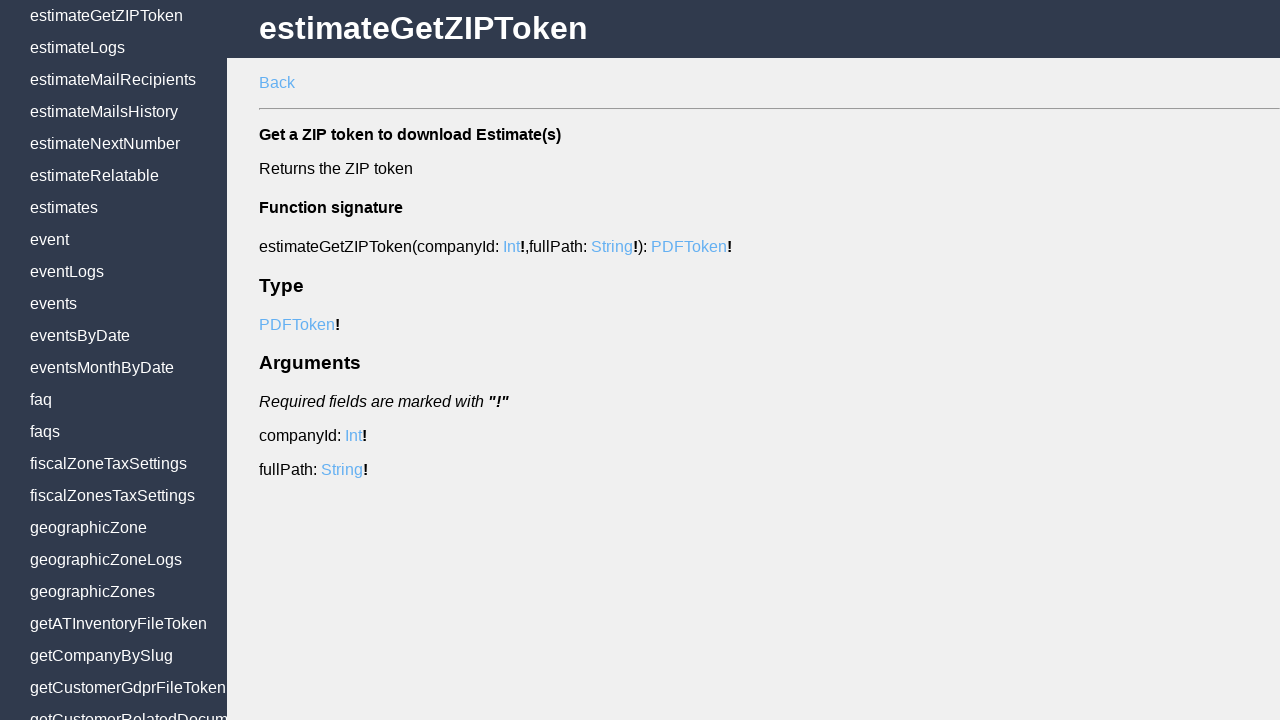

--- FILE ---
content_type: text/html; charset=UTF-8
request_url: https://api.moloni.es/v1/docs/queries/estimateGetZIPToken.html
body_size: 14411
content:

    <!DOCTYPE html>
    <html lang="en">
      <head>
        <meta charset="UTF-8">
        <meta name="viewport" content="width=device-width, initial-scale=1.0">
        <meta http-equiv="X-UA-Compatible" content="ie=edge">
        <title>Queries estimateGetZIPToken | Moloni España API documentation</title>
        <meta name="description" content="Queries in estimateGetZIPToken. Get a ZIP token to download Estimate(s)
Returns the ZIP token | Moloni España API documentation" />
        <meta name="keywords" content="queries, estimateGetZIPToken, Moloni, españa, api, docs, documentation, developer, integration" />
        <meta property="og:type" content="product" />
        <meta property="og:site_name" content="Moloni España" />
        <meta property="og:url" content="/v1/docs/queries/estimateGetZIPToken.html" />
        <meta property="og:title" content="Queries estimateGetZIPToken | Moloni España API documentation" />
        <meta property="og:description" content="Queries in estimateGetZIPToken. Get a ZIP token to download Estimate(s)
Returns the ZIP token | Moloni España API documentation" />
        <meta property="og:image" content="/v1/docs/img/logo_moloni_api.svg" />
        <meta name="twitter:card" content="summary" />
        <meta name="twitter:site" content="@moloniEspana" />
        <meta name="twitter:title" content="Queries estimateGetZIPToken | Moloni España API documentation" />
        <meta name="twitter:description" content="Queries in estimateGetZIPToken. Get a ZIP token to download Estimate(s)
Returns the ZIP token | Moloni España API documentation" />
        <link rel="stylesheet" href="../css/styles.css">
      </head>

      <body>
        <div class="container">
          <div id="sideNav" class="sideNavWrapper">
            <div class="sideNavHeader">
              <a href="../"><img alt="Moloni developers espana logo" src="../img/logo_moloni_api.svg"></a>
            </div>
            <div class="navigation">
              <h3 onClick="toggleQueries()">Queries</h3>
              <ul id="queriesNav">
                
    <li id="link_ATSettings">
      <a href="../queries/ATSettings.html">ATSettings</a>
    </li>
  

    <li id="link_DocumentATCommunicationStatuses">
      <a href="../queries/DocumentATCommunicationStatuses.html">DocumentATCommunicationStatuses</a>
    </li>
  

    <li id="link_agentClient">
      <a href="../queries/agentClient.html">agentClient</a>
    </li>
  

    <li id="link_agentClients">
      <a href="../queries/agentClients.html">agentClients</a>
    </li>
  

    <li id="link_agentCommission">
      <a href="../queries/agentCommission.html">agentCommission</a>
    </li>
  

    <li id="link_agentCommissionPayment">
      <a href="../queries/agentCommissionPayment.html">agentCommissionPayment</a>
    </li>
  

    <li id="link_agentCommissionPaymentGetFileToken">
      <a href="../queries/agentCommissionPaymentGetFileToken.html">agentCommissionPaymentGetFileToken</a>
    </li>
  

    <li id="link_agentCommissionPayments">
      <a href="../queries/agentCommissionPayments.html">agentCommissionPayments</a>
    </li>
  

    <li id="link_agentCommissions">
      <a href="../queries/agentCommissions.html">agentCommissions</a>
    </li>
  

    <li id="link_agentMe">
      <a href="../queries/agentMe.html">agentMe</a>
    </li>
  

    <li id="link_agentStatsClientCommissionsList">
      <a href="../queries/agentStatsClientCommissionsList.html">agentStatsClientCommissionsList</a>
    </li>
  

    <li id="link_agentStatsCommissionsValue">
      <a href="../queries/agentStatsCommissionsValue.html">agentStatsCommissionsValue</a>
    </li>
  

    <li id="link_agentStatsPaidCommissionsValues">
      <a href="../queries/agentStatsPaidCommissionsValues.html">agentStatsPaidCommissionsValues</a>
    </li>
  

    <li id="link_agentStatsTotalClients">
      <a href="../queries/agentStatsTotalClients.html">agentStatsTotalClients</a>
    </li>
  

    <li id="link_agentType">
      <a href="../queries/agentType.html">agentType</a>
    </li>
  

    <li id="link_agentTypes">
      <a href="../queries/agentTypes.html">agentTypes</a>
    </li>
  

    <li id="link_area">
      <a href="../queries/area.html">area</a>
    </li>
  

    <li id="link_areaLogs">
      <a href="../queries/areaLogs.html">areaLogs</a>
    </li>
  

    <li id="link_areaUserSettingsTemplates">
      <a href="../queries/areaUserSettingsTemplates.html">areaUserSettingsTemplates</a>
    </li>
  

    <li id="link_areas">
      <a href="../queries/areas.html">areas</a>
    </li>
  

    <li id="link_bankRemittance">
      <a href="../queries/bankRemittance.html">bankRemittance</a>
    </li>
  

    <li id="link_bankRemittanceLogs">
      <a href="../queries/bankRemittanceLogs.html">bankRemittanceLogs</a>
    </li>
  

    <li id="link_bankRemittances">
      <a href="../queries/bankRemittances.html">bankRemittances</a>
    </li>
  

    <li id="link_bankingBanks">
      <a href="../queries/bankingBanks.html">bankingBanks</a>
    </li>
  

    <li id="link_bankingCategories">
      <a href="../queries/bankingCategories.html">bankingCategories</a>
    </li>
  

    <li id="link_bankingConsent">
      <a href="../queries/bankingConsent.html">bankingConsent</a>
    </li>
  

    <li id="link_bankingConsents">
      <a href="../queries/bankingConsents.html">bankingConsents</a>
    </li>
  

    <li id="link_bankingInfo">
      <a href="../queries/bankingInfo.html">bankingInfo</a>
    </li>
  

    <li id="link_bankingInfoLogs">
      <a href="../queries/bankingInfoLogs.html">bankingInfoLogs</a>
    </li>
  

    <li id="link_bankingInfos">
      <a href="../queries/bankingInfos.html">bankingInfos</a>
    </li>
  

    <li id="link_bankingProduct">
      <a href="../queries/bankingProduct.html">bankingProduct</a>
    </li>
  

    <li id="link_bankingProducts">
      <a href="../queries/bankingProducts.html">bankingProducts</a>
    </li>
  

    <li id="link_bankingTransaction">
      <a href="../queries/bankingTransaction.html">bankingTransaction</a>
    </li>
  

    <li id="link_bankingTransactions">
      <a href="../queries/bankingTransactions.html">bankingTransactions</a>
    </li>
  

    <li id="link_billsOfLading">
      <a href="../queries/billsOfLading.html">billsOfLading</a>
    </li>
  

    <li id="link_billsOfLadingGetPDFToken">
      <a href="../queries/billsOfLadingGetPDFToken.html">billsOfLadingGetPDFToken</a>
    </li>
  

    <li id="link_billsOfLadingGetZIPToken">
      <a href="../queries/billsOfLadingGetZIPToken.html">billsOfLadingGetZIPToken</a>
    </li>
  

    <li id="link_billsOfLadingLogs">
      <a href="../queries/billsOfLadingLogs.html">billsOfLadingLogs</a>
    </li>
  

    <li id="link_billsOfLadingMailRecipients">
      <a href="../queries/billsOfLadingMailRecipients.html">billsOfLadingMailRecipients</a>
    </li>
  

    <li id="link_billsOfLadingMailsHistory">
      <a href="../queries/billsOfLadingMailsHistory.html">billsOfLadingMailsHistory</a>
    </li>
  

    <li id="link_billsOfLadingNextNumber">
      <a href="../queries/billsOfLadingNextNumber.html">billsOfLadingNextNumber</a>
    </li>
  

    <li id="link_billsOfLadingRelatable">
      <a href="../queries/billsOfLadingRelatable.html">billsOfLadingRelatable</a>
    </li>
  

    <li id="link_billsOfLadings">
      <a href="../queries/billsOfLadings.html">billsOfLadings</a>
    </li>
  

    <li id="link_bulkCustomer">
      <a href="../queries/bulkCustomer.html">bulkCustomer</a>
    </li>
  

    <li id="link_bulkProduct">
      <a href="../queries/bulkProduct.html">bulkProduct</a>
    </li>
  

    <li id="link_bulkSupplier">
      <a href="../queries/bulkSupplier.html">bulkSupplier</a>
    </li>
  

    <li id="link_cashRegister">
      <a href="../queries/cashRegister.html">cashRegister</a>
    </li>
  

    <li id="link_cashRegisterLogs">
      <a href="../queries/cashRegisterLogs.html">cashRegisterLogs</a>
    </li>
  

    <li id="link_cashRegisterMovement">
      <a href="../queries/cashRegisterMovement.html">cashRegisterMovement</a>
    </li>
  

    <li id="link_cashRegisterMovementLogs">
      <a href="../queries/cashRegisterMovementLogs.html">cashRegisterMovementLogs</a>
    </li>
  

    <li id="link_cashRegisterMovementPayment">
      <a href="../queries/cashRegisterMovementPayment.html">cashRegisterMovementPayment</a>
    </li>
  

    <li id="link_cashRegisterMovementPaymentLogs">
      <a href="../queries/cashRegisterMovementPaymentLogs.html">cashRegisterMovementPaymentLogs</a>
    </li>
  

    <li id="link_cashRegisterMovementPayments">
      <a href="../queries/cashRegisterMovementPayments.html">cashRegisterMovementPayments</a>
    </li>
  

    <li id="link_cashRegisterMovements">
      <a href="../queries/cashRegisterMovements.html">cashRegisterMovements</a>
    </li>
  

    <li id="link_cashRegisters">
      <a href="../queries/cashRegisters.html">cashRegisters</a>
    </li>
  

    <li id="link_companies">
      <a href="../queries/companies.html">companies</a>
    </li>
  

    <li id="link_company">
      <a href="../queries/company.html">company</a>
    </li>
  

    <li id="link_companyApiClient">
      <a href="../queries/companyApiClient.html">companyApiClient</a>
    </li>
  

    <li id="link_companyApiClientLogs">
      <a href="../queries/companyApiClientLogs.html">companyApiClientLogs</a>
    </li>
  

    <li id="link_companyApiClientUserSettingsTemplates">
      <a href="../queries/companyApiClientUserSettingsTemplates.html">companyApiClientUserSettingsTemplates</a>
    </li>
  

    <li id="link_companyApiClients">
      <a href="../queries/companyApiClients.html">companyApiClients</a>
    </li>
  

    <li id="link_companyLogs">
      <a href="../queries/companyLogs.html">companyLogs</a>
    </li>
  

    <li id="link_companyRole">
      <a href="../queries/companyRole.html">companyRole</a>
    </li>
  

    <li id="link_companyRoleLogs">
      <a href="../queries/companyRoleLogs.html">companyRoleLogs</a>
    </li>
  

    <li id="link_companyRoles">
      <a href="../queries/companyRoles.html">companyRoles</a>
    </li>
  

    <li id="link_companySubscriptions">
      <a href="../queries/companySubscriptions.html">companySubscriptions</a>
    </li>
  

    <li id="link_companyUser">
      <a href="../queries/companyUser.html">companyUser</a>
    </li>
  

    <li id="link_companyUserLogs">
      <a href="../queries/companyUserLogs.html">companyUserLogs</a>
    </li>
  

    <li id="link_companyUsers">
      <a href="../queries/companyUsers.html">companyUsers</a>
    </li>
  

    <li id="link_countries">
      <a href="../queries/countries.html">countries</a>
    </li>
  

    <li id="link_country">
      <a href="../queries/country.html">country</a>
    </li>
  

    <li id="link_creditNote">
      <a href="../queries/creditNote.html">creditNote</a>
    </li>
  

    <li id="link_creditNoteGetPDFToken">
      <a href="../queries/creditNoteGetPDFToken.html">creditNoteGetPDFToken</a>
    </li>
  

    <li id="link_creditNoteGetZIPToken">
      <a href="../queries/creditNoteGetZIPToken.html">creditNoteGetZIPToken</a>
    </li>
  

    <li id="link_creditNoteLogs">
      <a href="../queries/creditNoteLogs.html">creditNoteLogs</a>
    </li>
  

    <li id="link_creditNoteMailRecipients">
      <a href="../queries/creditNoteMailRecipients.html">creditNoteMailRecipients</a>
    </li>
  

    <li id="link_creditNoteMailsHistory">
      <a href="../queries/creditNoteMailsHistory.html">creditNoteMailsHistory</a>
    </li>
  

    <li id="link_creditNoteNextNumber">
      <a href="../queries/creditNoteNextNumber.html">creditNoteNextNumber</a>
    </li>
  

    <li id="link_creditNoteRelatable">
      <a href="../queries/creditNoteRelatable.html">creditNoteRelatable</a>
    </li>
  

    <li id="link_creditNotes">
      <a href="../queries/creditNotes.html">creditNotes</a>
    </li>
  

    <li id="link_currencies">
      <a href="../queries/currencies.html">currencies</a>
    </li>
  

    <li id="link_currency">
      <a href="../queries/currency.html">currency</a>
    </li>
  

    <li id="link_currencyDenominations">
      <a href="../queries/currencyDenominations.html">currencyDenominations</a>
    </li>
  

    <li id="link_currencyExchange">
      <a href="../queries/currencyExchange.html">currencyExchange</a>
    </li>
  

    <li id="link_currencyExchanges">
      <a href="../queries/currencyExchanges.html">currencyExchanges</a>
    </li>
  

    <li id="link_customField">
      <a href="../queries/customField.html">customField</a>
    </li>
  

    <li id="link_customFieldLogs">
      <a href="../queries/customFieldLogs.html">customFieldLogs</a>
    </li>
  

    <li id="link_customFields">
      <a href="../queries/customFields.html">customFields</a>
    </li>
  

    <li id="link_customer">
      <a href="../queries/customer.html">customer</a>
    </li>
  

    <li id="link_customerHistory">
      <a href="../queries/customerHistory.html">customerHistory</a>
    </li>
  

    <li id="link_customerHistoryCustomer">
      <a href="../queries/customerHistoryCustomer.html">customerHistoryCustomer</a>
    </li>
  

    <li id="link_customerHistoryUserSettingsTemplates">
      <a href="../queries/customerHistoryUserSettingsTemplates.html">customerHistoryUserSettingsTemplates</a>
    </li>
  

    <li id="link_customerLogs">
      <a href="../queries/customerLogs.html">customerLogs</a>
    </li>
  

    <li id="link_customerNextNumber">
      <a href="../queries/customerNextNumber.html">customerNextNumber</a>
    </li>
  

    <li id="link_customerReturnNote">
      <a href="../queries/customerReturnNote.html">customerReturnNote</a>
    </li>
  

    <li id="link_customerReturnNoteGetPDFToken">
      <a href="../queries/customerReturnNoteGetPDFToken.html">customerReturnNoteGetPDFToken</a>
    </li>
  

    <li id="link_customerReturnNoteGetZIPToken">
      <a href="../queries/customerReturnNoteGetZIPToken.html">customerReturnNoteGetZIPToken</a>
    </li>
  

    <li id="link_customerReturnNoteLogs">
      <a href="../queries/customerReturnNoteLogs.html">customerReturnNoteLogs</a>
    </li>
  

    <li id="link_customerReturnNoteMailRecipients">
      <a href="../queries/customerReturnNoteMailRecipients.html">customerReturnNoteMailRecipients</a>
    </li>
  

    <li id="link_customerReturnNoteMailsHistory">
      <a href="../queries/customerReturnNoteMailsHistory.html">customerReturnNoteMailsHistory</a>
    </li>
  

    <li id="link_customerReturnNoteNextNumber">
      <a href="../queries/customerReturnNoteNextNumber.html">customerReturnNoteNextNumber</a>
    </li>
  

    <li id="link_customerReturnNoteRelatable">
      <a href="../queries/customerReturnNoteRelatable.html">customerReturnNoteRelatable</a>
    </li>
  

    <li id="link_customerReturnNotes">
      <a href="../queries/customerReturnNotes.html">customerReturnNotes</a>
    </li>
  

    <li id="link_customers">
      <a href="../queries/customers.html">customers</a>
    </li>
  

    <li id="link_debitNote">
      <a href="../queries/debitNote.html">debitNote</a>
    </li>
  

    <li id="link_debitNoteGetPDFToken">
      <a href="../queries/debitNoteGetPDFToken.html">debitNoteGetPDFToken</a>
    </li>
  

    <li id="link_debitNoteGetZIPToken">
      <a href="../queries/debitNoteGetZIPToken.html">debitNoteGetZIPToken</a>
    </li>
  

    <li id="link_debitNoteLogs">
      <a href="../queries/debitNoteLogs.html">debitNoteLogs</a>
    </li>
  

    <li id="link_debitNoteMailRecipients">
      <a href="../queries/debitNoteMailRecipients.html">debitNoteMailRecipients</a>
    </li>
  

    <li id="link_debitNoteMailsHistory">
      <a href="../queries/debitNoteMailsHistory.html">debitNoteMailsHistory</a>
    </li>
  

    <li id="link_debitNoteNextNumber">
      <a href="../queries/debitNoteNextNumber.html">debitNoteNextNumber</a>
    </li>
  

    <li id="link_debitNoteRelatable">
      <a href="../queries/debitNoteRelatable.html">debitNoteRelatable</a>
    </li>
  

    <li id="link_debitNotes">
      <a href="../queries/debitNotes.html">debitNotes</a>
    </li>
  

    <li id="link_deliveryMethod">
      <a href="../queries/deliveryMethod.html">deliveryMethod</a>
    </li>
  

    <li id="link_deliveryMethodLogs">
      <a href="../queries/deliveryMethodLogs.html">deliveryMethodLogs</a>
    </li>
  

    <li id="link_deliveryMethods">
      <a href="../queries/deliveryMethods.html">deliveryMethods</a>
    </li>
  

    <li id="link_deliveryNote">
      <a href="../queries/deliveryNote.html">deliveryNote</a>
    </li>
  

    <li id="link_deliveryNoteGetPDFToken">
      <a href="../queries/deliveryNoteGetPDFToken.html">deliveryNoteGetPDFToken</a>
    </li>
  

    <li id="link_deliveryNoteGetZIPToken">
      <a href="../queries/deliveryNoteGetZIPToken.html">deliveryNoteGetZIPToken</a>
    </li>
  

    <li id="link_deliveryNoteLogs">
      <a href="../queries/deliveryNoteLogs.html">deliveryNoteLogs</a>
    </li>
  

    <li id="link_deliveryNoteMailRecipients">
      <a href="../queries/deliveryNoteMailRecipients.html">deliveryNoteMailRecipients</a>
    </li>
  

    <li id="link_deliveryNoteMailsHistory">
      <a href="../queries/deliveryNoteMailsHistory.html">deliveryNoteMailsHistory</a>
    </li>
  

    <li id="link_deliveryNoteNextNumber">
      <a href="../queries/deliveryNoteNextNumber.html">deliveryNoteNextNumber</a>
    </li>
  

    <li id="link_deliveryNoteRelatable">
      <a href="../queries/deliveryNoteRelatable.html">deliveryNoteRelatable</a>
    </li>
  

    <li id="link_deliveryNotes">
      <a href="../queries/deliveryNotes.html">deliveryNotes</a>
    </li>
  

    <li id="link_document">
      <a href="../queries/document.html">document</a>
    </li>
  

    <li id="link_documentEvents">
      <a href="../queries/documentEvents.html">documentEvents</a>
    </li>
  

    <li id="link_documentLink">
      <a href="../queries/documentLink.html">documentLink</a>
    </li>
  

    <li id="link_documentMailMessageTemplate">
      <a href="../queries/documentMailMessageTemplate.html">documentMailMessageTemplate</a>
    </li>
  

    <li id="link_documentMailMessageTemplateLogs">
      <a href="../queries/documentMailMessageTemplateLogs.html">documentMailMessageTemplateLogs</a>
    </li>
  

    <li id="link_documentMailMessageTemplates">
      <a href="../queries/documentMailMessageTemplates.html">documentMailMessageTemplates</a>
    </li>
  

    <li id="link_documentNextNumber">
      <a href="../queries/documentNextNumber.html">documentNextNumber</a>
    </li>
  

    <li id="link_documentPrintModel">
      <a href="../queries/documentPrintModel.html">documentPrintModel</a>
    </li>
  

    <li id="link_documentPrintModelLogs">
      <a href="../queries/documentPrintModelLogs.html">documentPrintModelLogs</a>
    </li>
  

    <li id="link_documentPrintModels">
      <a href="../queries/documentPrintModels.html">documentPrintModels</a>
    </li>
  

    <li id="link_documentRelatable">
      <a href="../queries/documentRelatable.html">documentRelatable</a>
    </li>
  

    <li id="link_documentSet">
      <a href="../queries/documentSet.html">documentSet</a>
    </li>
  

    <li id="link_documentSetATCodeValidation">
      <a href="../queries/documentSetATCodeValidation.html">documentSetATCodeValidation</a>
    </li>
  

    <li id="link_documentSetATCodesAvailableValidation">
      <a href="../queries/documentSetATCodesAvailableValidation.html">documentSetATCodesAvailableValidation</a>
    </li>
  

    <li id="link_documentSetATStatus">
      <a href="../queries/documentSetATStatus.html">documentSetATStatus</a>
    </li>
  

    <li id="link_documentSetATStatusLogs">
      <a href="../queries/documentSetATStatusLogs.html">documentSetATStatusLogs</a>
    </li>
  

    <li id="link_documentSetATStatuses">
      <a href="../queries/documentSetATStatuses.html">documentSetATStatuses</a>
    </li>
  

    <li id="link_documentSetLogs">
      <a href="../queries/documentSetLogs.html">documentSetLogs</a>
    </li>
  

    <li id="link_documentSets">
      <a href="../queries/documentSets.html">documentSets</a>
    </li>
  

    <li id="link_documentSetsForDocument">
      <a href="../queries/documentSetsForDocument.html">documentSetsForDocument</a>
    </li>
  

    <li id="link_documentSetsForDocuments">
      <a href="../queries/documentSetsForDocuments.html">documentSetsForDocuments</a>
    </li>
  

    <li id="link_documentType">
      <a href="../queries/documentType.html">documentType</a>
    </li>
  

    <li id="link_documentTypes">
      <a href="../queries/documentTypes.html">documentTypes</a>
    </li>
  

    <li id="link_documents">
      <a href="../queries/documents.html">documents</a>
    </li>
  

    <li id="link_documentsLogs">
      <a href="../queries/documentsLogs.html">documentsLogs</a>
    </li>
  

    <li id="link_economicActivityClassificationCode">
      <a href="../queries/economicActivityClassificationCode.html">economicActivityClassificationCode</a>
    </li>
  

    <li id="link_economicActivityClassificationCodeLogs">
      <a href="../queries/economicActivityClassificationCodeLogs.html">economicActivityClassificationCodeLogs</a>
    </li>
  

    <li id="link_economicActivityClassificationCodes">
      <a href="../queries/economicActivityClassificationCodes.html">economicActivityClassificationCodes</a>
    </li>
  

    <li id="link_esQuarterlyTaxModel130Data">
      <a href="../queries/esQuarterlyTaxModel130Data.html">esQuarterlyTaxModel130Data</a>
    </li>
  

    <li id="link_esQuarterlyTaxModel303Data">
      <a href="../queries/esQuarterlyTaxModel303Data.html">esQuarterlyTaxModel303Data</a>
    </li>
  

    <li id="link_estimate">
      <a href="../queries/estimate.html">estimate</a>
    </li>
  

    <li id="link_estimateGetPDFToken">
      <a href="../queries/estimateGetPDFToken.html">estimateGetPDFToken</a>
    </li>
  

    <li id="link_estimateGetZIPToken">
      <a href="../queries/estimateGetZIPToken.html">estimateGetZIPToken</a>
    </li>
  

    <li id="link_estimateLogs">
      <a href="../queries/estimateLogs.html">estimateLogs</a>
    </li>
  

    <li id="link_estimateMailRecipients">
      <a href="../queries/estimateMailRecipients.html">estimateMailRecipients</a>
    </li>
  

    <li id="link_estimateMailsHistory">
      <a href="../queries/estimateMailsHistory.html">estimateMailsHistory</a>
    </li>
  

    <li id="link_estimateNextNumber">
      <a href="../queries/estimateNextNumber.html">estimateNextNumber</a>
    </li>
  

    <li id="link_estimateRelatable">
      <a href="../queries/estimateRelatable.html">estimateRelatable</a>
    </li>
  

    <li id="link_estimates">
      <a href="../queries/estimates.html">estimates</a>
    </li>
  

    <li id="link_event">
      <a href="../queries/event.html">event</a>
    </li>
  

    <li id="link_eventLogs">
      <a href="../queries/eventLogs.html">eventLogs</a>
    </li>
  

    <li id="link_events">
      <a href="../queries/events.html">events</a>
    </li>
  

    <li id="link_eventsByDate">
      <a href="../queries/eventsByDate.html">eventsByDate</a>
    </li>
  

    <li id="link_eventsMonthByDate">
      <a href="../queries/eventsMonthByDate.html">eventsMonthByDate</a>
    </li>
  

    <li id="link_faq">
      <a href="../queries/faq.html">faq</a>
    </li>
  

    <li id="link_faqs">
      <a href="../queries/faqs.html">faqs</a>
    </li>
  

    <li id="link_fiscalZoneTaxSettings">
      <a href="../queries/fiscalZoneTaxSettings.html">fiscalZoneTaxSettings</a>
    </li>
  

    <li id="link_fiscalZonesTaxSettings">
      <a href="../queries/fiscalZonesTaxSettings.html">fiscalZonesTaxSettings</a>
    </li>
  

    <li id="link_geographicZone">
      <a href="../queries/geographicZone.html">geographicZone</a>
    </li>
  

    <li id="link_geographicZoneLogs">
      <a href="../queries/geographicZoneLogs.html">geographicZoneLogs</a>
    </li>
  

    <li id="link_geographicZones">
      <a href="../queries/geographicZones.html">geographicZones</a>
    </li>
  

    <li id="link_getATInventoryFileToken">
      <a href="../queries/getATInventoryFileToken.html">getATInventoryFileToken</a>
    </li>
  

    <li id="link_getCompanyBySlug">
      <a href="../queries/getCompanyBySlug.html">getCompanyBySlug</a>
    </li>
  

    <li id="link_getCustomerGdprFileToken">
      <a href="../queries/getCustomerGdprFileToken.html">getCustomerGdprFileToken</a>
    </li>
  

    <li id="link_getCustomerRelatedDocuments">
      <a href="../queries/getCustomerRelatedDocuments.html">getCustomerRelatedDocuments</a>
    </li>
  

    <li id="link_getDocumentAttachmentToken">
      <a href="../queries/getDocumentAttachmentToken.html">getDocumentAttachmentToken</a>
    </li>
  

    <li id="link_getEDIXMLToken">
      <a href="../queries/getEDIXMLToken.html">getEDIXMLToken</a>
    </li>
  

    <li id="link_getFamily">
      <a href="../queries/getFamily.html">getFamily</a>
    </li>
  

    <li id="link_getImportSheetErrorsToken">
      <a href="../queries/getImportSheetErrorsToken.html">getImportSheetErrorsToken</a>
    </li>
  

    <li id="link_getImportSheetWarningsToken">
      <a href="../queries/getImportSheetWarningsToken.html">getImportSheetWarningsToken</a>
    </li>
  

    <li id="link_getImportToken">
      <a href="../queries/getImportToken.html">getImportToken</a>
    </li>
  

    <li id="link_getPDFToken">
      <a href="../queries/getPDFToken.html">getPDFToken</a>
    </li>
  

    <li id="link_getPossibleDocuments">
      <a href="../queries/getPossibleDocuments.html">getPossibleDocuments</a>
    </li>
  

    <li id="link_getSAFTXMLToken">
      <a href="../queries/getSAFTXMLToken.html">getSAFTXMLToken</a>
    </li>
  

    <li id="link_getSalespersonRelatedDocuments">
      <a href="../queries/getSalespersonRelatedDocuments.html">getSalespersonRelatedDocuments</a>
    </li>
  

    <li id="link_getSupplierRelatedDocuments">
      <a href="../queries/getSupplierRelatedDocuments.html">getSupplierRelatedDocuments</a>
    </li>
  

    <li id="link_getXLSXToken">
      <a href="../queries/getXLSXToken.html">getXLSXToken</a>
    </li>
  

    <li id="link_getXMLToken">
      <a href="../queries/getXMLToken.html">getXMLToken</a>
    </li>
  

    <li id="link_hook">
      <a href="../queries/hook.html">hook</a>
    </li>
  

    <li id="link_hookLogs">
      <a href="../queries/hookLogs.html">hookLogs</a>
    </li>
  

    <li id="link_hookModelOperations">
      <a href="../queries/hookModelOperations.html">hookModelOperations</a>
    </li>
  

    <li id="link_hooks">
      <a href="../queries/hooks.html">hooks</a>
    </li>
  

    <li id="link_identificationTemplate">
      <a href="../queries/identificationTemplate.html">identificationTemplate</a>
    </li>
  

    <li id="link_identificationTemplateLogs">
      <a href="../queries/identificationTemplateLogs.html">identificationTemplateLogs</a>
    </li>
  

    <li id="link_identificationTemplates">
      <a href="../queries/identificationTemplates.html">identificationTemplates</a>
    </li>
  

    <li id="link_invoice">
      <a href="../queries/invoice.html">invoice</a>
    </li>
  

    <li id="link_invoiceGetPDFToken">
      <a href="../queries/invoiceGetPDFToken.html">invoiceGetPDFToken</a>
    </li>
  

    <li id="link_invoiceGetZIPToken">
      <a href="../queries/invoiceGetZIPToken.html">invoiceGetZIPToken</a>
    </li>
  

    <li id="link_invoiceLogs">
      <a href="../queries/invoiceLogs.html">invoiceLogs</a>
    </li>
  

    <li id="link_invoiceMailRecipients">
      <a href="../queries/invoiceMailRecipients.html">invoiceMailRecipients</a>
    </li>
  

    <li id="link_invoiceMailsHistory">
      <a href="../queries/invoiceMailsHistory.html">invoiceMailsHistory</a>
    </li>
  

    <li id="link_invoiceNextNumber">
      <a href="../queries/invoiceNextNumber.html">invoiceNextNumber</a>
    </li>
  

    <li id="link_invoiceReceipt">
      <a href="../queries/invoiceReceipt.html">invoiceReceipt</a>
    </li>
  

    <li id="link_invoiceReceiptGetPDFToken">
      <a href="../queries/invoiceReceiptGetPDFToken.html">invoiceReceiptGetPDFToken</a>
    </li>
  

    <li id="link_invoiceReceiptGetZIPToken">
      <a href="../queries/invoiceReceiptGetZIPToken.html">invoiceReceiptGetZIPToken</a>
    </li>
  

    <li id="link_invoiceReceiptLogs">
      <a href="../queries/invoiceReceiptLogs.html">invoiceReceiptLogs</a>
    </li>
  

    <li id="link_invoiceReceiptMailRecipients">
      <a href="../queries/invoiceReceiptMailRecipients.html">invoiceReceiptMailRecipients</a>
    </li>
  

    <li id="link_invoiceReceiptMailsHistory">
      <a href="../queries/invoiceReceiptMailsHistory.html">invoiceReceiptMailsHistory</a>
    </li>
  

    <li id="link_invoiceReceiptNextNumber">
      <a href="../queries/invoiceReceiptNextNumber.html">invoiceReceiptNextNumber</a>
    </li>
  

    <li id="link_invoiceReceiptRelatable">
      <a href="../queries/invoiceReceiptRelatable.html">invoiceReceiptRelatable</a>
    </li>
  

    <li id="link_invoiceReceipts">
      <a href="../queries/invoiceReceipts.html">invoiceReceipts</a>
    </li>
  

    <li id="link_invoiceRelatable">
      <a href="../queries/invoiceRelatable.html">invoiceRelatable</a>
    </li>
  

    <li id="link_invoices">
      <a href="../queries/invoices.html">invoices</a>
    </li>
  

    <li id="link_isAllowed">
      <a href="../queries/isAllowed.html">isAllowed</a>
    </li>
  

    <li id="link_labelTemplate">
      <a href="../queries/labelTemplate.html">labelTemplate</a>
    </li>
  

    <li id="link_labelTemplateLogs">
      <a href="../queries/labelTemplateLogs.html">labelTemplateLogs</a>
    </li>
  

    <li id="link_labelTemplates">
      <a href="../queries/labelTemplates.html">labelTemplates</a>
    </li>
  

    <li id="link_language">
      <a href="../queries/language.html">language</a>
    </li>
  

    <li id="link_languages">
      <a href="../queries/languages.html">languages</a>
    </li>
  

    <li id="link_lastTicketBAIReportedDocument">
      <a href="../queries/lastTicketBAIReportedDocument.html">lastTicketBAIReportedDocument</a>
    </li>
  

    <li id="link_listProductsStockMovements">
      <a href="../queries/listProductsStockMovements.html">listProductsStockMovements</a>
    </li>
  

    <li id="link_listProductsStockTotals">
      <a href="../queries/listProductsStockTotals.html">listProductsStockTotals</a>
    </li>
  

    <li id="link_maturityDate">
      <a href="../queries/maturityDate.html">maturityDate</a>
    </li>
  

    <li id="link_maturityDateLogs">
      <a href="../queries/maturityDateLogs.html">maturityDateLogs</a>
    </li>
  

    <li id="link_maturityDates">
      <a href="../queries/maturityDates.html">maturityDates</a>
    </li>
  

    <li id="link_me">
      <a href="../queries/me.html">me</a>
    </li>
  

    <li id="link_meActivity">
      <a href="../queries/meActivity.html">meActivity</a>
    </li>
  

    <li id="link_meLoggedIn">
      <a href="../queries/meLoggedIn.html">meLoggedIn</a>
    </li>
  

    <li id="link_mePasswordCheck">
      <a href="../queries/mePasswordCheck.html">mePasswordCheck</a>
    </li>
  

    <li id="link_meTwoFactorMethods">
      <a href="../queries/meTwoFactorMethods.html">meTwoFactorMethods</a>
    </li>
  

    <li id="link_measurementUnit">
      <a href="../queries/measurementUnit.html">measurementUnit</a>
    </li>
  

    <li id="link_measurementUnitDefault">
      <a href="../queries/measurementUnitDefault.html">measurementUnitDefault</a>
    </li>
  

    <li id="link_measurementUnitDefaults">
      <a href="../queries/measurementUnitDefaults.html">measurementUnitDefaults</a>
    </li>
  

    <li id="link_measurementUnitLogs">
      <a href="../queries/measurementUnitLogs.html">measurementUnitLogs</a>
    </li>
  

    <li id="link_measurementUnits">
      <a href="../queries/measurementUnits.html">measurementUnits</a>
    </li>
  

    <li id="link_migratedCreditNote">
      <a href="../queries/migratedCreditNote.html">migratedCreditNote</a>
    </li>
  

    <li id="link_migratedCreditNoteGetPDFToken">
      <a href="../queries/migratedCreditNoteGetPDFToken.html">migratedCreditNoteGetPDFToken</a>
    </li>
  

    <li id="link_migratedCreditNoteGetZIPToken">
      <a href="../queries/migratedCreditNoteGetZIPToken.html">migratedCreditNoteGetZIPToken</a>
    </li>
  

    <li id="link_migratedCreditNoteLogs">
      <a href="../queries/migratedCreditNoteLogs.html">migratedCreditNoteLogs</a>
    </li>
  

    <li id="link_migratedCreditNoteMailRecipients">
      <a href="../queries/migratedCreditNoteMailRecipients.html">migratedCreditNoteMailRecipients</a>
    </li>
  

    <li id="link_migratedCreditNoteMailsHistory">
      <a href="../queries/migratedCreditNoteMailsHistory.html">migratedCreditNoteMailsHistory</a>
    </li>
  

    <li id="link_migratedCreditNoteNextNumber">
      <a href="../queries/migratedCreditNoteNextNumber.html">migratedCreditNoteNextNumber</a>
    </li>
  

    <li id="link_migratedCreditNoteRelatable">
      <a href="../queries/migratedCreditNoteRelatable.html">migratedCreditNoteRelatable</a>
    </li>
  

    <li id="link_migratedCreditNotes">
      <a href="../queries/migratedCreditNotes.html">migratedCreditNotes</a>
    </li>
  

    <li id="link_migratedDebitNote">
      <a href="../queries/migratedDebitNote.html">migratedDebitNote</a>
    </li>
  

    <li id="link_migratedDebitNoteGetPDFToken">
      <a href="../queries/migratedDebitNoteGetPDFToken.html">migratedDebitNoteGetPDFToken</a>
    </li>
  

    <li id="link_migratedDebitNoteGetZIPToken">
      <a href="../queries/migratedDebitNoteGetZIPToken.html">migratedDebitNoteGetZIPToken</a>
    </li>
  

    <li id="link_migratedDebitNoteLogs">
      <a href="../queries/migratedDebitNoteLogs.html">migratedDebitNoteLogs</a>
    </li>
  

    <li id="link_migratedDebitNoteMailRecipients">
      <a href="../queries/migratedDebitNoteMailRecipients.html">migratedDebitNoteMailRecipients</a>
    </li>
  

    <li id="link_migratedDebitNoteMailsHistory">
      <a href="../queries/migratedDebitNoteMailsHistory.html">migratedDebitNoteMailsHistory</a>
    </li>
  

    <li id="link_migratedDebitNoteNextNumber">
      <a href="../queries/migratedDebitNoteNextNumber.html">migratedDebitNoteNextNumber</a>
    </li>
  

    <li id="link_migratedDebitNoteRelatable">
      <a href="../queries/migratedDebitNoteRelatable.html">migratedDebitNoteRelatable</a>
    </li>
  

    <li id="link_migratedDebitNotes">
      <a href="../queries/migratedDebitNotes.html">migratedDebitNotes</a>
    </li>
  

    <li id="link_migratedEstimate">
      <a href="../queries/migratedEstimate.html">migratedEstimate</a>
    </li>
  

    <li id="link_migratedEstimateGetPDFToken">
      <a href="../queries/migratedEstimateGetPDFToken.html">migratedEstimateGetPDFToken</a>
    </li>
  

    <li id="link_migratedEstimateGetZIPToken">
      <a href="../queries/migratedEstimateGetZIPToken.html">migratedEstimateGetZIPToken</a>
    </li>
  

    <li id="link_migratedEstimateLogs">
      <a href="../queries/migratedEstimateLogs.html">migratedEstimateLogs</a>
    </li>
  

    <li id="link_migratedEstimateMailRecipients">
      <a href="../queries/migratedEstimateMailRecipients.html">migratedEstimateMailRecipients</a>
    </li>
  

    <li id="link_migratedEstimateMailsHistory">
      <a href="../queries/migratedEstimateMailsHistory.html">migratedEstimateMailsHistory</a>
    </li>
  

    <li id="link_migratedEstimateNextNumber">
      <a href="../queries/migratedEstimateNextNumber.html">migratedEstimateNextNumber</a>
    </li>
  

    <li id="link_migratedEstimateRelatable">
      <a href="../queries/migratedEstimateRelatable.html">migratedEstimateRelatable</a>
    </li>
  

    <li id="link_migratedEstimates">
      <a href="../queries/migratedEstimates.html">migratedEstimates</a>
    </li>
  

    <li id="link_migratedInvoice">
      <a href="../queries/migratedInvoice.html">migratedInvoice</a>
    </li>
  

    <li id="link_migratedInvoiceGetPDFToken">
      <a href="../queries/migratedInvoiceGetPDFToken.html">migratedInvoiceGetPDFToken</a>
    </li>
  

    <li id="link_migratedInvoiceGetZIPToken">
      <a href="../queries/migratedInvoiceGetZIPToken.html">migratedInvoiceGetZIPToken</a>
    </li>
  

    <li id="link_migratedInvoiceLogs">
      <a href="../queries/migratedInvoiceLogs.html">migratedInvoiceLogs</a>
    </li>
  

    <li id="link_migratedInvoiceMailRecipients">
      <a href="../queries/migratedInvoiceMailRecipients.html">migratedInvoiceMailRecipients</a>
    </li>
  

    <li id="link_migratedInvoiceMailsHistory">
      <a href="../queries/migratedInvoiceMailsHistory.html">migratedInvoiceMailsHistory</a>
    </li>
  

    <li id="link_migratedInvoiceNextNumber">
      <a href="../queries/migratedInvoiceNextNumber.html">migratedInvoiceNextNumber</a>
    </li>
  

    <li id="link_migratedInvoiceReceipt">
      <a href="../queries/migratedInvoiceReceipt.html">migratedInvoiceReceipt</a>
    </li>
  

    <li id="link_migratedInvoiceReceiptGetPDFToken">
      <a href="../queries/migratedInvoiceReceiptGetPDFToken.html">migratedInvoiceReceiptGetPDFToken</a>
    </li>
  

    <li id="link_migratedInvoiceReceiptGetZIPToken">
      <a href="../queries/migratedInvoiceReceiptGetZIPToken.html">migratedInvoiceReceiptGetZIPToken</a>
    </li>
  

    <li id="link_migratedInvoiceReceiptLogs">
      <a href="../queries/migratedInvoiceReceiptLogs.html">migratedInvoiceReceiptLogs</a>
    </li>
  

    <li id="link_migratedInvoiceReceiptMailRecipients">
      <a href="../queries/migratedInvoiceReceiptMailRecipients.html">migratedInvoiceReceiptMailRecipients</a>
    </li>
  

    <li id="link_migratedInvoiceReceiptMailsHistory">
      <a href="../queries/migratedInvoiceReceiptMailsHistory.html">migratedInvoiceReceiptMailsHistory</a>
    </li>
  

    <li id="link_migratedInvoiceReceiptNextNumber">
      <a href="../queries/migratedInvoiceReceiptNextNumber.html">migratedInvoiceReceiptNextNumber</a>
    </li>
  

    <li id="link_migratedInvoiceReceiptRelatable">
      <a href="../queries/migratedInvoiceReceiptRelatable.html">migratedInvoiceReceiptRelatable</a>
    </li>
  

    <li id="link_migratedInvoiceReceipts">
      <a href="../queries/migratedInvoiceReceipts.html">migratedInvoiceReceipts</a>
    </li>
  

    <li id="link_migratedInvoiceRelatable">
      <a href="../queries/migratedInvoiceRelatable.html">migratedInvoiceRelatable</a>
    </li>
  

    <li id="link_migratedInvoices">
      <a href="../queries/migratedInvoices.html">migratedInvoices</a>
    </li>
  

    <li id="link_migratedPurchaseOrder">
      <a href="../queries/migratedPurchaseOrder.html">migratedPurchaseOrder</a>
    </li>
  

    <li id="link_migratedPurchaseOrderGetPDFToken">
      <a href="../queries/migratedPurchaseOrderGetPDFToken.html">migratedPurchaseOrderGetPDFToken</a>
    </li>
  

    <li id="link_migratedPurchaseOrderGetZIPToken">
      <a href="../queries/migratedPurchaseOrderGetZIPToken.html">migratedPurchaseOrderGetZIPToken</a>
    </li>
  

    <li id="link_migratedPurchaseOrderLogs">
      <a href="../queries/migratedPurchaseOrderLogs.html">migratedPurchaseOrderLogs</a>
    </li>
  

    <li id="link_migratedPurchaseOrderMailRecipients">
      <a href="../queries/migratedPurchaseOrderMailRecipients.html">migratedPurchaseOrderMailRecipients</a>
    </li>
  

    <li id="link_migratedPurchaseOrderMailsHistory">
      <a href="../queries/migratedPurchaseOrderMailsHistory.html">migratedPurchaseOrderMailsHistory</a>
    </li>
  

    <li id="link_migratedPurchaseOrderNextNumber">
      <a href="../queries/migratedPurchaseOrderNextNumber.html">migratedPurchaseOrderNextNumber</a>
    </li>
  

    <li id="link_migratedPurchaseOrderRelatable">
      <a href="../queries/migratedPurchaseOrderRelatable.html">migratedPurchaseOrderRelatable</a>
    </li>
  

    <li id="link_migratedPurchaseOrders">
      <a href="../queries/migratedPurchaseOrders.html">migratedPurchaseOrders</a>
    </li>
  

    <li id="link_migratedReceipt">
      <a href="../queries/migratedReceipt.html">migratedReceipt</a>
    </li>
  

    <li id="link_migratedReceiptGetPDFToken">
      <a href="../queries/migratedReceiptGetPDFToken.html">migratedReceiptGetPDFToken</a>
    </li>
  

    <li id="link_migratedReceiptGetZIPToken">
      <a href="../queries/migratedReceiptGetZIPToken.html">migratedReceiptGetZIPToken</a>
    </li>
  

    <li id="link_migratedReceiptLogs">
      <a href="../queries/migratedReceiptLogs.html">migratedReceiptLogs</a>
    </li>
  

    <li id="link_migratedReceiptMailRecipients">
      <a href="../queries/migratedReceiptMailRecipients.html">migratedReceiptMailRecipients</a>
    </li>
  

    <li id="link_migratedReceiptMailsHistory">
      <a href="../queries/migratedReceiptMailsHistory.html">migratedReceiptMailsHistory</a>
    </li>
  

    <li id="link_migratedReceiptNextNumber">
      <a href="../queries/migratedReceiptNextNumber.html">migratedReceiptNextNumber</a>
    </li>
  

    <li id="link_migratedReceiptRelatable">
      <a href="../queries/migratedReceiptRelatable.html">migratedReceiptRelatable</a>
    </li>
  

    <li id="link_migratedReceipts">
      <a href="../queries/migratedReceipts.html">migratedReceipts</a>
    </li>
  

    <li id="link_migratedSimplifiedInvoice">
      <a href="../queries/migratedSimplifiedInvoice.html">migratedSimplifiedInvoice</a>
    </li>
  

    <li id="link_migratedSimplifiedInvoiceGetPDFToken">
      <a href="../queries/migratedSimplifiedInvoiceGetPDFToken.html">migratedSimplifiedInvoiceGetPDFToken</a>
    </li>
  

    <li id="link_migratedSimplifiedInvoiceGetZIPToken">
      <a href="../queries/migratedSimplifiedInvoiceGetZIPToken.html">migratedSimplifiedInvoiceGetZIPToken</a>
    </li>
  

    <li id="link_migratedSimplifiedInvoiceLogs">
      <a href="../queries/migratedSimplifiedInvoiceLogs.html">migratedSimplifiedInvoiceLogs</a>
    </li>
  

    <li id="link_migratedSimplifiedInvoiceMailRecipients">
      <a href="../queries/migratedSimplifiedInvoiceMailRecipients.html">migratedSimplifiedInvoiceMailRecipients</a>
    </li>
  

    <li id="link_migratedSimplifiedInvoiceMailsHistory">
      <a href="../queries/migratedSimplifiedInvoiceMailsHistory.html">migratedSimplifiedInvoiceMailsHistory</a>
    </li>
  

    <li id="link_migratedSimplifiedInvoiceNextNumber">
      <a href="../queries/migratedSimplifiedInvoiceNextNumber.html">migratedSimplifiedInvoiceNextNumber</a>
    </li>
  

    <li id="link_migratedSimplifiedInvoiceRelatable">
      <a href="../queries/migratedSimplifiedInvoiceRelatable.html">migratedSimplifiedInvoiceRelatable</a>
    </li>
  

    <li id="link_migratedSimplifiedInvoices">
      <a href="../queries/migratedSimplifiedInvoices.html">migratedSimplifiedInvoices</a>
    </li>
  

    <li id="link_notifications">
      <a href="../queries/notifications.html">notifications</a>
    </li>
  

    <li id="link_paymentMethod">
      <a href="../queries/paymentMethod.html">paymentMethod</a>
    </li>
  

    <li id="link_paymentMethodLogs">
      <a href="../queries/paymentMethodLogs.html">paymentMethodLogs</a>
    </li>
  

    <li id="link_paymentMethods">
      <a href="../queries/paymentMethods.html">paymentMethods</a>
    </li>
  

    <li id="link_paymentReturn">
      <a href="../queries/paymentReturn.html">paymentReturn</a>
    </li>
  

    <li id="link_paymentReturnGetPDFToken">
      <a href="../queries/paymentReturnGetPDFToken.html">paymentReturnGetPDFToken</a>
    </li>
  

    <li id="link_paymentReturnGetZIPToken">
      <a href="../queries/paymentReturnGetZIPToken.html">paymentReturnGetZIPToken</a>
    </li>
  

    <li id="link_paymentReturnLogs">
      <a href="../queries/paymentReturnLogs.html">paymentReturnLogs</a>
    </li>
  

    <li id="link_paymentReturnMailRecipients">
      <a href="../queries/paymentReturnMailRecipients.html">paymentReturnMailRecipients</a>
    </li>
  

    <li id="link_paymentReturnMailsHistory">
      <a href="../queries/paymentReturnMailsHistory.html">paymentReturnMailsHistory</a>
    </li>
  

    <li id="link_paymentReturnNextNumber">
      <a href="../queries/paymentReturnNextNumber.html">paymentReturnNextNumber</a>
    </li>
  

    <li id="link_paymentReturnRelatable">
      <a href="../queries/paymentReturnRelatable.html">paymentReturnRelatable</a>
    </li>
  

    <li id="link_paymentReturns">
      <a href="../queries/paymentReturns.html">paymentReturns</a>
    </li>
  

    <li id="link_posRequest">
      <a href="../queries/posRequest.html">posRequest</a>
    </li>
  

    <li id="link_posRequestLogs">
      <a href="../queries/posRequestLogs.html">posRequestLogs</a>
    </li>
  

    <li id="link_posRequestProduct">
      <a href="../queries/posRequestProduct.html">posRequestProduct</a>
    </li>
  

    <li id="link_posRequestProducts">
      <a href="../queries/posRequestProducts.html">posRequestProducts</a>
    </li>
  

    <li id="link_posRequests">
      <a href="../queries/posRequests.html">posRequests</a>
    </li>
  

    <li id="link_priceClass">
      <a href="../queries/priceClass.html">priceClass</a>
    </li>
  

    <li id="link_priceClassLogs">
      <a href="../queries/priceClassLogs.html">priceClassLogs</a>
    </li>
  

    <li id="link_priceClassProductsApplied">
      <a href="../queries/priceClassProductsApplied.html">priceClassProductsApplied</a>
    </li>
  

    <li id="link_priceClasses">
      <a href="../queries/priceClasses.html">priceClasses</a>
    </li>
  

    <li id="link_printerSetting">
      <a href="../queries/printerSetting.html">printerSetting</a>
    </li>
  

    <li id="link_printerSettingLogs">
      <a href="../queries/printerSettingLogs.html">printerSettingLogs</a>
    </li>
  

    <li id="link_printerSettings">
      <a href="../queries/printerSettings.html">printerSettings</a>
    </li>
  

    <li id="link_proFormaInvoice">
      <a href="../queries/proFormaInvoice.html">proFormaInvoice</a>
    </li>
  

    <li id="link_proFormaInvoiceGetPDFToken">
      <a href="../queries/proFormaInvoiceGetPDFToken.html">proFormaInvoiceGetPDFToken</a>
    </li>
  

    <li id="link_proFormaInvoiceGetZIPToken">
      <a href="../queries/proFormaInvoiceGetZIPToken.html">proFormaInvoiceGetZIPToken</a>
    </li>
  

    <li id="link_proFormaInvoiceLogs">
      <a href="../queries/proFormaInvoiceLogs.html">proFormaInvoiceLogs</a>
    </li>
  

    <li id="link_proFormaInvoiceMailRecipients">
      <a href="../queries/proFormaInvoiceMailRecipients.html">proFormaInvoiceMailRecipients</a>
    </li>
  

    <li id="link_proFormaInvoiceMailsHistory">
      <a href="../queries/proFormaInvoiceMailsHistory.html">proFormaInvoiceMailsHistory</a>
    </li>
  

    <li id="link_proFormaInvoiceNextNumber">
      <a href="../queries/proFormaInvoiceNextNumber.html">proFormaInvoiceNextNumber</a>
    </li>
  

    <li id="link_proFormaInvoiceRelatable">
      <a href="../queries/proFormaInvoiceRelatable.html">proFormaInvoiceRelatable</a>
    </li>
  

    <li id="link_proFormaInvoices">
      <a href="../queries/proFormaInvoices.html">proFormaInvoices</a>
    </li>
  

    <li id="link_product">
      <a href="../queries/product.html">product</a>
    </li>
  

    <li id="link_productCategories">
      <a href="../queries/productCategories.html">productCategories</a>
    </li>
  

    <li id="link_productCategory">
      <a href="../queries/productCategory.html">productCategory</a>
    </li>
  

    <li id="link_productCategoryLogs">
      <a href="../queries/productCategoryLogs.html">productCategoryLogs</a>
    </li>
  

    <li id="link_productDocuments">
      <a href="../queries/productDocuments.html">productDocuments</a>
    </li>
  

    <li id="link_productLogs">
      <a href="../queries/productLogs.html">productLogs</a>
    </li>
  

    <li id="link_products">
      <a href="../queries/products.html">products</a>
    </li>
  

    <li id="link_profitMarginsByProduct">
      <a href="../queries/profitMarginsByProduct.html">profitMarginsByProduct</a>
    </li>
  

    <li id="link_profitMarginsProductDocuments">
      <a href="../queries/profitMarginsProductDocuments.html">profitMarginsProductDocuments</a>
    </li>
  

    <li id="link_profitMarginsTotals">
      <a href="../queries/profitMarginsTotals.html">profitMarginsTotals</a>
    </li>
  

    <li id="link_profitMarginsUserSettingsTemplates">
      <a href="../queries/profitMarginsUserSettingsTemplates.html">profitMarginsUserSettingsTemplates</a>
    </li>
  

    <li id="link_promotionalMedia">
      <a href="../queries/promotionalMedia.html">promotionalMedia</a>
    </li>
  

    <li id="link_promotionalMedium">
      <a href="../queries/promotionalMedium.html">promotionalMedium</a>
    </li>
  

    <li id="link_promotionalMediumCategories">
      <a href="../queries/promotionalMediumCategories.html">promotionalMediumCategories</a>
    </li>
  

    <li id="link_promotionalMediumCategory">
      <a href="../queries/promotionalMediumCategory.html">promotionalMediumCategory</a>
    </li>
  

    <li id="link_propertyGroup">
      <a href="../queries/propertyGroup.html">propertyGroup</a>
    </li>
  

    <li id="link_propertyGroupLogs">
      <a href="../queries/propertyGroupLogs.html">propertyGroupLogs</a>
    </li>
  

    <li id="link_propertyGroups">
      <a href="../queries/propertyGroups.html">propertyGroups</a>
    </li>
  

    <li id="link_purchaseOrder">
      <a href="../queries/purchaseOrder.html">purchaseOrder</a>
    </li>
  

    <li id="link_purchaseOrderGetPDFToken">
      <a href="../queries/purchaseOrderGetPDFToken.html">purchaseOrderGetPDFToken</a>
    </li>
  

    <li id="link_purchaseOrderGetZIPToken">
      <a href="../queries/purchaseOrderGetZIPToken.html">purchaseOrderGetZIPToken</a>
    </li>
  

    <li id="link_purchaseOrderLogs">
      <a href="../queries/purchaseOrderLogs.html">purchaseOrderLogs</a>
    </li>
  

    <li id="link_purchaseOrderMailRecipients">
      <a href="../queries/purchaseOrderMailRecipients.html">purchaseOrderMailRecipients</a>
    </li>
  

    <li id="link_purchaseOrderMailsHistory">
      <a href="../queries/purchaseOrderMailsHistory.html">purchaseOrderMailsHistory</a>
    </li>
  

    <li id="link_purchaseOrderNextNumber">
      <a href="../queries/purchaseOrderNextNumber.html">purchaseOrderNextNumber</a>
    </li>
  

    <li id="link_purchaseOrderRelatable">
      <a href="../queries/purchaseOrderRelatable.html">purchaseOrderRelatable</a>
    </li>
  

    <li id="link_purchaseOrders">
      <a href="../queries/purchaseOrders.html">purchaseOrders</a>
    </li>
  

    <li id="link_purchaseRecurringAgreement">
      <a href="../queries/purchaseRecurringAgreement.html">purchaseRecurringAgreement</a>
    </li>
  

    <li id="link_purchaseRecurringAgreementGetPDFToken">
      <a href="../queries/purchaseRecurringAgreementGetPDFToken.html">purchaseRecurringAgreementGetPDFToken</a>
    </li>
  

    <li id="link_purchaseRecurringAgreementGetZIPToken">
      <a href="../queries/purchaseRecurringAgreementGetZIPToken.html">purchaseRecurringAgreementGetZIPToken</a>
    </li>
  

    <li id="link_purchaseRecurringAgreementLogs">
      <a href="../queries/purchaseRecurringAgreementLogs.html">purchaseRecurringAgreementLogs</a>
    </li>
  

    <li id="link_purchaseRecurringAgreementMailRecipients">
      <a href="../queries/purchaseRecurringAgreementMailRecipients.html">purchaseRecurringAgreementMailRecipients</a>
    </li>
  

    <li id="link_purchaseRecurringAgreementMailsHistory">
      <a href="../queries/purchaseRecurringAgreementMailsHistory.html">purchaseRecurringAgreementMailsHistory</a>
    </li>
  

    <li id="link_purchaseRecurringAgreementNextNumber">
      <a href="../queries/purchaseRecurringAgreementNextNumber.html">purchaseRecurringAgreementNextNumber</a>
    </li>
  

    <li id="link_purchaseRecurringAgreementRelatable">
      <a href="../queries/purchaseRecurringAgreementRelatable.html">purchaseRecurringAgreementRelatable</a>
    </li>
  

    <li id="link_purchaseRecurringAgreements">
      <a href="../queries/purchaseRecurringAgreements.html">purchaseRecurringAgreements</a>
    </li>
  

    <li id="link_purchasesAnalysisByDate">
      <a href="../queries/purchasesAnalysisByDate.html">purchasesAnalysisByDate</a>
    </li>
  

    <li id="link_purchasesAnalysisByDateDocs">
      <a href="../queries/purchasesAnalysisByDateDocs.html">purchasesAnalysisByDateDocs</a>
    </li>
  

    <li id="link_purchasesAnalysisByProduct">
      <a href="../queries/purchasesAnalysisByProduct.html">purchasesAnalysisByProduct</a>
    </li>
  

    <li id="link_purchasesAnalysisByProductCategory">
      <a href="../queries/purchasesAnalysisByProductCategory.html">purchasesAnalysisByProductCategory</a>
    </li>
  

    <li id="link_purchasesAnalysisByProductCategoryDocs">
      <a href="../queries/purchasesAnalysisByProductCategoryDocs.html">purchasesAnalysisByProductCategoryDocs</a>
    </li>
  

    <li id="link_purchasesAnalysisByProductDocs">
      <a href="../queries/purchasesAnalysisByProductDocs.html">purchasesAnalysisByProductDocs</a>
    </li>
  

    <li id="link_purchasesAnalysisTotals">
      <a href="../queries/purchasesAnalysisTotals.html">purchasesAnalysisTotals</a>
    </li>
  

    <li id="link_purchasesAnalysisUserSettingsTemplates">
      <a href="../queries/purchasesAnalysisUserSettingsTemplates.html">purchasesAnalysisUserSettingsTemplates</a>
    </li>
  

    <li id="link_purchasesPendingList">
      <a href="../queries/purchasesPendingList.html">purchasesPendingList</a>
    </li>
  

    <li id="link_purchasesPendingListByDate">
      <a href="../queries/purchasesPendingListByDate.html">purchasesPendingListByDate</a>
    </li>
  

    <li id="link_purchasesPendingListSupplier">
      <a href="../queries/purchasesPendingListSupplier.html">purchasesPendingListSupplier</a>
    </li>
  

    <li id="link_purchasesPendingListTotals">
      <a href="../queries/purchasesPendingListTotals.html">purchasesPendingListTotals</a>
    </li>
  

    <li id="link_purchasesPendingListUserSettingsTemplates">
      <a href="../queries/purchasesPendingListUserSettingsTemplates.html">purchasesPendingListUserSettingsTemplates</a>
    </li>
  

    <li id="link_purchasesStatementUserSettingsTemplates">
      <a href="../queries/purchasesStatementUserSettingsTemplates.html">purchasesStatementUserSettingsTemplates</a>
    </li>
  

    <li id="link_purchasesStatements">
      <a href="../queries/purchasesStatements.html">purchasesStatements</a>
    </li>
  

    <li id="link_purchasesStatementsTotals">
      <a href="../queries/purchasesStatementsTotals.html">purchasesStatementsTotals</a>
    </li>
  

    <li id="link_receipt">
      <a href="../queries/receipt.html">receipt</a>
    </li>
  

    <li id="link_receiptGetPDFToken">
      <a href="../queries/receiptGetPDFToken.html">receiptGetPDFToken</a>
    </li>
  

    <li id="link_receiptGetZIPToken">
      <a href="../queries/receiptGetZIPToken.html">receiptGetZIPToken</a>
    </li>
  

    <li id="link_receiptLogs">
      <a href="../queries/receiptLogs.html">receiptLogs</a>
    </li>
  

    <li id="link_receiptMailRecipients">
      <a href="../queries/receiptMailRecipients.html">receiptMailRecipients</a>
    </li>
  

    <li id="link_receiptMailsHistory">
      <a href="../queries/receiptMailsHistory.html">receiptMailsHistory</a>
    </li>
  

    <li id="link_receiptNextNumber">
      <a href="../queries/receiptNextNumber.html">receiptNextNumber</a>
    </li>
  

    <li id="link_receiptRelatable">
      <a href="../queries/receiptRelatable.html">receiptRelatable</a>
    </li>
  

    <li id="link_receipts">
      <a href="../queries/receipts.html">receipts</a>
    </li>
  

    <li id="link_recurringAgreement">
      <a href="../queries/recurringAgreement.html">recurringAgreement</a>
    </li>
  

    <li id="link_recurringAgreementGetPDFToken">
      <a href="../queries/recurringAgreementGetPDFToken.html">recurringAgreementGetPDFToken</a>
    </li>
  

    <li id="link_recurringAgreementGetZIPToken">
      <a href="../queries/recurringAgreementGetZIPToken.html">recurringAgreementGetZIPToken</a>
    </li>
  

    <li id="link_recurringAgreementLogs">
      <a href="../queries/recurringAgreementLogs.html">recurringAgreementLogs</a>
    </li>
  

    <li id="link_recurringAgreementMailRecipients">
      <a href="../queries/recurringAgreementMailRecipients.html">recurringAgreementMailRecipients</a>
    </li>
  

    <li id="link_recurringAgreementMailsHistory">
      <a href="../queries/recurringAgreementMailsHistory.html">recurringAgreementMailsHistory</a>
    </li>
  

    <li id="link_recurringAgreementNextNumber">
      <a href="../queries/recurringAgreementNextNumber.html">recurringAgreementNextNumber</a>
    </li>
  

    <li id="link_recurringAgreementRelatable">
      <a href="../queries/recurringAgreementRelatable.html">recurringAgreementRelatable</a>
    </li>
  

    <li id="link_recurringAgreements">
      <a href="../queries/recurringAgreements.html">recurringAgreements</a>
    </li>
  

    <li id="link_retention">
      <a href="../queries/retention.html">retention</a>
    </li>
  

    <li id="link_retentionLogs">
      <a href="../queries/retentionLogs.html">retentionLogs</a>
    </li>
  

    <li id="link_retentions">
      <a href="../queries/retentions.html">retentions</a>
    </li>
  

    <li id="link_salesAnalysisByDate">
      <a href="../queries/salesAnalysisByDate.html">salesAnalysisByDate</a>
    </li>
  

    <li id="link_salesAnalysisByDateDocs">
      <a href="../queries/salesAnalysisByDateDocs.html">salesAnalysisByDateDocs</a>
    </li>
  

    <li id="link_salesAnalysisByProduct">
      <a href="../queries/salesAnalysisByProduct.html">salesAnalysisByProduct</a>
    </li>
  

    <li id="link_salesAnalysisByProductCategory">
      <a href="../queries/salesAnalysisByProductCategory.html">salesAnalysisByProductCategory</a>
    </li>
  

    <li id="link_salesAnalysisByProductCategoryDocs">
      <a href="../queries/salesAnalysisByProductCategoryDocs.html">salesAnalysisByProductCategoryDocs</a>
    </li>
  

    <li id="link_salesAnalysisByProductDocs">
      <a href="../queries/salesAnalysisByProductDocs.html">salesAnalysisByProductDocs</a>
    </li>
  

    <li id="link_salesAnalysisTotals">
      <a href="../queries/salesAnalysisTotals.html">salesAnalysisTotals</a>
    </li>
  

    <li id="link_salesAnalysisUserSettingsTemplates">
      <a href="../queries/salesAnalysisUserSettingsTemplates.html">salesAnalysisUserSettingsTemplates</a>
    </li>
  

    <li id="link_salesPendingList">
      <a href="../queries/salesPendingList.html">salesPendingList</a>
    </li>
  

    <li id="link_salesPendingListByDate">
      <a href="../queries/salesPendingListByDate.html">salesPendingListByDate</a>
    </li>
  

    <li id="link_salesPendingListClient">
      <a href="../queries/salesPendingListClient.html">salesPendingListClient</a>
    </li>
  

    <li id="link_salesPendingListTotals">
      <a href="../queries/salesPendingListTotals.html">salesPendingListTotals</a>
    </li>
  

    <li id="link_salesPendingListUserSettingsTemplates">
      <a href="../queries/salesPendingListUserSettingsTemplates.html">salesPendingListUserSettingsTemplates</a>
    </li>
  

    <li id="link_salesStatementUserSettingsTemplates">
      <a href="../queries/salesStatementUserSettingsTemplates.html">salesStatementUserSettingsTemplates</a>
    </li>
  

    <li id="link_salesStatements">
      <a href="../queries/salesStatements.html">salesStatements</a>
    </li>
  

    <li id="link_salesStatementsTotals">
      <a href="../queries/salesStatementsTotals.html">salesStatementsTotals</a>
    </li>
  

    <li id="link_salesperson">
      <a href="../queries/salesperson.html">salesperson</a>
    </li>
  

    <li id="link_salespersonCommissions">
      <a href="../queries/salespersonCommissions.html">salespersonCommissions</a>
    </li>
  

    <li id="link_salespersonLogs">
      <a href="../queries/salespersonLogs.html">salespersonLogs</a>
    </li>
  

    <li id="link_salespersonPayment">
      <a href="../queries/salespersonPayment.html">salespersonPayment</a>
    </li>
  

    <li id="link_salespersonPaymentCommissions">
      <a href="../queries/salespersonPaymentCommissions.html">salespersonPaymentCommissions</a>
    </li>
  

    <li id="link_salespersonPaymentGetPDFToken">
      <a href="../queries/salespersonPaymentGetPDFToken.html">salespersonPaymentGetPDFToken</a>
    </li>
  

    <li id="link_salespersonPaymentGetZIPToken">
      <a href="../queries/salespersonPaymentGetZIPToken.html">salespersonPaymentGetZIPToken</a>
    </li>
  

    <li id="link_salespersonPaymentLogs">
      <a href="../queries/salespersonPaymentLogs.html">salespersonPaymentLogs</a>
    </li>
  

    <li id="link_salespersonPaymentMailRecipients">
      <a href="../queries/salespersonPaymentMailRecipients.html">salespersonPaymentMailRecipients</a>
    </li>
  

    <li id="link_salespersonPaymentMailsHistory">
      <a href="../queries/salespersonPaymentMailsHistory.html">salespersonPaymentMailsHistory</a>
    </li>
  

    <li id="link_salespersonPaymentNextNumber">
      <a href="../queries/salespersonPaymentNextNumber.html">salespersonPaymentNextNumber</a>
    </li>
  

    <li id="link_salespersonPaymentRelatable">
      <a href="../queries/salespersonPaymentRelatable.html">salespersonPaymentRelatable</a>
    </li>
  

    <li id="link_salespersonPayments">
      <a href="../queries/salespersonPayments.html">salespersonPayments</a>
    </li>
  

    <li id="link_salespersons">
      <a href="../queries/salespersons.html">salespersons</a>
    </li>
  

    <li id="link_salespersonsPaymentsHistoryBySalesperson">
      <a href="../queries/salespersonsPaymentsHistoryBySalesperson.html">salespersonsPaymentsHistoryBySalesperson</a>
    </li>
  

    <li id="link_salespersonsPaymentsHistoryDocs">
      <a href="../queries/salespersonsPaymentsHistoryDocs.html">salespersonsPaymentsHistoryDocs</a>
    </li>
  

    <li id="link_salespersonsPaymentsHistoryTotals">
      <a href="../queries/salespersonsPaymentsHistoryTotals.html">salespersonsPaymentsHistoryTotals</a>
    </li>
  

    <li id="link_salespersonsPaymentsHistoryUserSettingsTemplates">
      <a href="../queries/salespersonsPaymentsHistoryUserSettingsTemplates.html">salespersonsPaymentsHistoryUserSettingsTemplates</a>
    </li>
  

    <li id="link_salespersonsPaymentsPendingBySalesperson">
      <a href="../queries/salespersonsPaymentsPendingBySalesperson.html">salespersonsPaymentsPendingBySalesperson</a>
    </li>
  

    <li id="link_salespersonsPaymentsPendingDocs">
      <a href="../queries/salespersonsPaymentsPendingDocs.html">salespersonsPaymentsPendingDocs</a>
    </li>
  

    <li id="link_salespersonsPaymentsPendingTotals">
      <a href="../queries/salespersonsPaymentsPendingTotals.html">salespersonsPaymentsPendingTotals</a>
    </li>
  

    <li id="link_salespersonsPaymentsPendingUserSettingsTemplates">
      <a href="../queries/salespersonsPaymentsPendingUserSettingsTemplates.html">salespersonsPaymentsPendingUserSettingsTemplates</a>
    </li>
  

    <li id="link_settlementNote">
      <a href="../queries/settlementNote.html">settlementNote</a>
    </li>
  

    <li id="link_settlementNoteGetPDFToken">
      <a href="../queries/settlementNoteGetPDFToken.html">settlementNoteGetPDFToken</a>
    </li>
  

    <li id="link_settlementNoteGetZIPToken">
      <a href="../queries/settlementNoteGetZIPToken.html">settlementNoteGetZIPToken</a>
    </li>
  

    <li id="link_settlementNoteLogs">
      <a href="../queries/settlementNoteLogs.html">settlementNoteLogs</a>
    </li>
  

    <li id="link_settlementNoteMailRecipients">
      <a href="../queries/settlementNoteMailRecipients.html">settlementNoteMailRecipients</a>
    </li>
  

    <li id="link_settlementNoteMailsHistory">
      <a href="../queries/settlementNoteMailsHistory.html">settlementNoteMailsHistory</a>
    </li>
  

    <li id="link_settlementNoteNextNumber">
      <a href="../queries/settlementNoteNextNumber.html">settlementNoteNextNumber</a>
    </li>
  

    <li id="link_settlementNoteRelatable">
      <a href="../queries/settlementNoteRelatable.html">settlementNoteRelatable</a>
    </li>
  

    <li id="link_settlementNotes">
      <a href="../queries/settlementNotes.html">settlementNotes</a>
    </li>
  

    <li id="link_simplifiedInvoice">
      <a href="../queries/simplifiedInvoice.html">simplifiedInvoice</a>
    </li>
  

    <li id="link_simplifiedInvoiceGetPDFToken">
      <a href="../queries/simplifiedInvoiceGetPDFToken.html">simplifiedInvoiceGetPDFToken</a>
    </li>
  

    <li id="link_simplifiedInvoiceGetZIPToken">
      <a href="../queries/simplifiedInvoiceGetZIPToken.html">simplifiedInvoiceGetZIPToken</a>
    </li>
  

    <li id="link_simplifiedInvoiceLogs">
      <a href="../queries/simplifiedInvoiceLogs.html">simplifiedInvoiceLogs</a>
    </li>
  

    <li id="link_simplifiedInvoiceMailRecipients">
      <a href="../queries/simplifiedInvoiceMailRecipients.html">simplifiedInvoiceMailRecipients</a>
    </li>
  

    <li id="link_simplifiedInvoiceMailsHistory">
      <a href="../queries/simplifiedInvoiceMailsHistory.html">simplifiedInvoiceMailsHistory</a>
    </li>
  

    <li id="link_simplifiedInvoiceNextNumber">
      <a href="../queries/simplifiedInvoiceNextNumber.html">simplifiedInvoiceNextNumber</a>
    </li>
  

    <li id="link_simplifiedInvoiceRelatable">
      <a href="../queries/simplifiedInvoiceRelatable.html">simplifiedInvoiceRelatable</a>
    </li>
  

    <li id="link_simplifiedInvoices">
      <a href="../queries/simplifiedInvoices.html">simplifiedInvoices</a>
    </li>
  

    <li id="link_specialTaxScheme">
      <a href="../queries/specialTaxScheme.html">specialTaxScheme</a>
    </li>
  

    <li id="link_specialTaxSchemes">
      <a href="../queries/specialTaxSchemes.html">specialTaxSchemes</a>
    </li>
  

    <li id="link_stockMovements">
      <a href="../queries/stockMovements.html">stockMovements</a>
    </li>
  

    <li id="link_stockProducts">
      <a href="../queries/stockProducts.html">stockProducts</a>
    </li>
  

    <li id="link_stockUserSettingsTemplates">
      <a href="../queries/stockUserSettingsTemplates.html">stockUserSettingsTemplates</a>
    </li>
  

    <li id="link_store">
      <a href="../queries/store.html">store</a>
    </li>
  

    <li id="link_storeLogs">
      <a href="../queries/storeLogs.html">storeLogs</a>
    </li>
  

    <li id="link_storeUserSettingsTemplates">
      <a href="../queries/storeUserSettingsTemplates.html">storeUserSettingsTemplates</a>
    </li>
  

    <li id="link_stores">
      <a href="../queries/stores.html">stores</a>
    </li>
  

    <li id="link_subscriptionAvailableModules">
      <a href="../queries/subscriptionAvailableModules.html">subscriptionAvailableModules</a>
    </li>
  

    <li id="link_subscriptionBusinessAreasModulesTemplates">
      <a href="../queries/subscriptionBusinessAreasModulesTemplates.html">subscriptionBusinessAreasModulesTemplates</a>
    </li>
  

    <li id="link_subscriptionSimulation">
      <a href="../queries/subscriptionSimulation.html">subscriptionSimulation</a>
    </li>
  

    <li id="link_supplier">
      <a href="../queries/supplier.html">supplier</a>
    </li>
  

    <li id="link_supplierBillsOfLading">
      <a href="../queries/supplierBillsOfLading.html">supplierBillsOfLading</a>
    </li>
  

    <li id="link_supplierBillsOfLadingGetPDFToken">
      <a href="../queries/supplierBillsOfLadingGetPDFToken.html">supplierBillsOfLadingGetPDFToken</a>
    </li>
  

    <li id="link_supplierBillsOfLadingGetZIPToken">
      <a href="../queries/supplierBillsOfLadingGetZIPToken.html">supplierBillsOfLadingGetZIPToken</a>
    </li>
  

    <li id="link_supplierBillsOfLadingLogs">
      <a href="../queries/supplierBillsOfLadingLogs.html">supplierBillsOfLadingLogs</a>
    </li>
  

    <li id="link_supplierBillsOfLadingMailRecipients">
      <a href="../queries/supplierBillsOfLadingMailRecipients.html">supplierBillsOfLadingMailRecipients</a>
    </li>
  

    <li id="link_supplierBillsOfLadingMailsHistory">
      <a href="../queries/supplierBillsOfLadingMailsHistory.html">supplierBillsOfLadingMailsHistory</a>
    </li>
  

    <li id="link_supplierBillsOfLadingNextNumber">
      <a href="../queries/supplierBillsOfLadingNextNumber.html">supplierBillsOfLadingNextNumber</a>
    </li>
  

    <li id="link_supplierBillsOfLadingRelatable">
      <a href="../queries/supplierBillsOfLadingRelatable.html">supplierBillsOfLadingRelatable</a>
    </li>
  

    <li id="link_supplierBillsOfLadings">
      <a href="../queries/supplierBillsOfLadings.html">supplierBillsOfLadings</a>
    </li>
  

    <li id="link_supplierCreditNote">
      <a href="../queries/supplierCreditNote.html">supplierCreditNote</a>
    </li>
  

    <li id="link_supplierCreditNoteGetPDFToken">
      <a href="../queries/supplierCreditNoteGetPDFToken.html">supplierCreditNoteGetPDFToken</a>
    </li>
  

    <li id="link_supplierCreditNoteGetZIPToken">
      <a href="../queries/supplierCreditNoteGetZIPToken.html">supplierCreditNoteGetZIPToken</a>
    </li>
  

    <li id="link_supplierCreditNoteLogs">
      <a href="../queries/supplierCreditNoteLogs.html">supplierCreditNoteLogs</a>
    </li>
  

    <li id="link_supplierCreditNoteMailRecipients">
      <a href="../queries/supplierCreditNoteMailRecipients.html">supplierCreditNoteMailRecipients</a>
    </li>
  

    <li id="link_supplierCreditNoteMailsHistory">
      <a href="../queries/supplierCreditNoteMailsHistory.html">supplierCreditNoteMailsHistory</a>
    </li>
  

    <li id="link_supplierCreditNoteNextNumber">
      <a href="../queries/supplierCreditNoteNextNumber.html">supplierCreditNoteNextNumber</a>
    </li>
  

    <li id="link_supplierCreditNoteRelatable">
      <a href="../queries/supplierCreditNoteRelatable.html">supplierCreditNoteRelatable</a>
    </li>
  

    <li id="link_supplierCreditNotes">
      <a href="../queries/supplierCreditNotes.html">supplierCreditNotes</a>
    </li>
  

    <li id="link_supplierInvoice">
      <a href="../queries/supplierInvoice.html">supplierInvoice</a>
    </li>
  

    <li id="link_supplierInvoiceGetPDFToken">
      <a href="../queries/supplierInvoiceGetPDFToken.html">supplierInvoiceGetPDFToken</a>
    </li>
  

    <li id="link_supplierInvoiceGetZIPToken">
      <a href="../queries/supplierInvoiceGetZIPToken.html">supplierInvoiceGetZIPToken</a>
    </li>
  

    <li id="link_supplierInvoiceLogs">
      <a href="../queries/supplierInvoiceLogs.html">supplierInvoiceLogs</a>
    </li>
  

    <li id="link_supplierInvoiceMailRecipients">
      <a href="../queries/supplierInvoiceMailRecipients.html">supplierInvoiceMailRecipients</a>
    </li>
  

    <li id="link_supplierInvoiceMailsHistory">
      <a href="../queries/supplierInvoiceMailsHistory.html">supplierInvoiceMailsHistory</a>
    </li>
  

    <li id="link_supplierInvoiceNextNumber">
      <a href="../queries/supplierInvoiceNextNumber.html">supplierInvoiceNextNumber</a>
    </li>
  

    <li id="link_supplierInvoiceRelatable">
      <a href="../queries/supplierInvoiceRelatable.html">supplierInvoiceRelatable</a>
    </li>
  

    <li id="link_supplierInvoices">
      <a href="../queries/supplierInvoices.html">supplierInvoices</a>
    </li>
  

    <li id="link_supplierLogs">
      <a href="../queries/supplierLogs.html">supplierLogs</a>
    </li>
  

    <li id="link_supplierPurchaseOrder">
      <a href="../queries/supplierPurchaseOrder.html">supplierPurchaseOrder</a>
    </li>
  

    <li id="link_supplierPurchaseOrderGetPDFToken">
      <a href="../queries/supplierPurchaseOrderGetPDFToken.html">supplierPurchaseOrderGetPDFToken</a>
    </li>
  

    <li id="link_supplierPurchaseOrderGetZIPToken">
      <a href="../queries/supplierPurchaseOrderGetZIPToken.html">supplierPurchaseOrderGetZIPToken</a>
    </li>
  

    <li id="link_supplierPurchaseOrderLogs">
      <a href="../queries/supplierPurchaseOrderLogs.html">supplierPurchaseOrderLogs</a>
    </li>
  

    <li id="link_supplierPurchaseOrderMailRecipients">
      <a href="../queries/supplierPurchaseOrderMailRecipients.html">supplierPurchaseOrderMailRecipients</a>
    </li>
  

    <li id="link_supplierPurchaseOrderMailsHistory">
      <a href="../queries/supplierPurchaseOrderMailsHistory.html">supplierPurchaseOrderMailsHistory</a>
    </li>
  

    <li id="link_supplierPurchaseOrderNextNumber">
      <a href="../queries/supplierPurchaseOrderNextNumber.html">supplierPurchaseOrderNextNumber</a>
    </li>
  

    <li id="link_supplierPurchaseOrderRelatable">
      <a href="../queries/supplierPurchaseOrderRelatable.html">supplierPurchaseOrderRelatable</a>
    </li>
  

    <li id="link_supplierPurchaseOrders">
      <a href="../queries/supplierPurchaseOrders.html">supplierPurchaseOrders</a>
    </li>
  

    <li id="link_supplierReceipt">
      <a href="../queries/supplierReceipt.html">supplierReceipt</a>
    </li>
  

    <li id="link_supplierReceiptGetPDFToken">
      <a href="../queries/supplierReceiptGetPDFToken.html">supplierReceiptGetPDFToken</a>
    </li>
  

    <li id="link_supplierReceiptGetZIPToken">
      <a href="../queries/supplierReceiptGetZIPToken.html">supplierReceiptGetZIPToken</a>
    </li>
  

    <li id="link_supplierReceiptLogs">
      <a href="../queries/supplierReceiptLogs.html">supplierReceiptLogs</a>
    </li>
  

    <li id="link_supplierReceiptMailRecipients">
      <a href="../queries/supplierReceiptMailRecipients.html">supplierReceiptMailRecipients</a>
    </li>
  

    <li id="link_supplierReceiptMailsHistory">
      <a href="../queries/supplierReceiptMailsHistory.html">supplierReceiptMailsHistory</a>
    </li>
  

    <li id="link_supplierReceiptNextNumber">
      <a href="../queries/supplierReceiptNextNumber.html">supplierReceiptNextNumber</a>
    </li>
  

    <li id="link_supplierReceiptRelatable">
      <a href="../queries/supplierReceiptRelatable.html">supplierReceiptRelatable</a>
    </li>
  

    <li id="link_supplierReceipts">
      <a href="../queries/supplierReceipts.html">supplierReceipts</a>
    </li>
  

    <li id="link_supplierUserSettingsTemplates">
      <a href="../queries/supplierUserSettingsTemplates.html">supplierUserSettingsTemplates</a>
    </li>
  

    <li id="link_suppliers">
      <a href="../queries/suppliers.html">suppliers</a>
    </li>
  

    <li id="link_table">
      <a href="../queries/table.html">table</a>
    </li>
  

    <li id="link_tableConsult">
      <a href="../queries/tableConsult.html">tableConsult</a>
    </li>
  

    <li id="link_tableConsultGetPDFToken">
      <a href="../queries/tableConsultGetPDFToken.html">tableConsultGetPDFToken</a>
    </li>
  

    <li id="link_tableConsultGetZIPToken">
      <a href="../queries/tableConsultGetZIPToken.html">tableConsultGetZIPToken</a>
    </li>
  

    <li id="link_tableConsultLogs">
      <a href="../queries/tableConsultLogs.html">tableConsultLogs</a>
    </li>
  

    <li id="link_tableConsultMailRecipients">
      <a href="../queries/tableConsultMailRecipients.html">tableConsultMailRecipients</a>
    </li>
  

    <li id="link_tableConsultMailsHistory">
      <a href="../queries/tableConsultMailsHistory.html">tableConsultMailsHistory</a>
    </li>
  

    <li id="link_tableConsultNextNumber">
      <a href="../queries/tableConsultNextNumber.html">tableConsultNextNumber</a>
    </li>
  

    <li id="link_tableConsultRelatable">
      <a href="../queries/tableConsultRelatable.html">tableConsultRelatable</a>
    </li>
  

    <li id="link_tableConsults">
      <a href="../queries/tableConsults.html">tableConsults</a>
    </li>
  

    <li id="link_tableLogs">
      <a href="../queries/tableLogs.html">tableLogs</a>
    </li>
  

    <li id="link_tables">
      <a href="../queries/tables.html">tables</a>
    </li>
  

    <li id="link_tax">
      <a href="../queries/tax.html">tax</a>
    </li>
  

    <li id="link_taxLogs">
      <a href="../queries/taxLogs.html">taxLogs</a>
    </li>
  

    <li id="link_taxes">
      <a href="../queries/taxes.html">taxes</a>
    </li>
  

    <li id="link_taxesMap">
      <a href="../queries/taxesMap.html">taxesMap</a>
    </li>
  

    <li id="link_taxesMap2">
      <a href="../queries/taxesMap2.html">taxesMap2</a>
    </li>
  

    <li id="link_taxesMapUserSettingsTemplates">
      <a href="../queries/taxesMapUserSettingsTemplates.html">taxesMapUserSettingsTemplates</a>
    </li>
  

    <li id="link_terminal">
      <a href="../queries/terminal.html">terminal</a>
    </li>
  

    <li id="link_terminalFavoriteProduct">
      <a href="../queries/terminalFavoriteProduct.html">terminalFavoriteProduct</a>
    </li>
  

    <li id="link_terminalFavoriteProductLogs">
      <a href="../queries/terminalFavoriteProductLogs.html">terminalFavoriteProductLogs</a>
    </li>
  

    <li id="link_terminalFavoriteProducts">
      <a href="../queries/terminalFavoriteProducts.html">terminalFavoriteProducts</a>
    </li>
  

    <li id="link_terminalLogs">
      <a href="../queries/terminalLogs.html">terminalLogs</a>
    </li>
  

    <li id="link_terminals">
      <a href="../queries/terminals.html">terminals</a>
    </li>
  

    <li id="link_ticketBAICreditNoteCodes">
      <a href="../queries/ticketBAICreditNoteCodes.html">ticketBAICreditNoteCodes</a>
    </li>
  

    <li id="link_ticketBAIExemptionReasons">
      <a href="../queries/ticketBAIExemptionReasons.html">ticketBAIExemptionReasons</a>
    </li>
  

    <li id="link_ticketBAIReportedDocuments">
      <a href="../queries/ticketBAIReportedDocuments.html">ticketBAIReportedDocuments</a>
    </li>
  

    <li id="link_ticketBAITaxSpecialRegimes">
      <a href="../queries/ticketBAITaxSpecialRegimes.html">ticketBAITaxSpecialRegimes</a>
    </li>
  

    <li id="link_timezone">
      <a href="../queries/timezone.html">timezone</a>
    </li>
  

    <li id="link_timezones">
      <a href="../queries/timezones.html">timezones</a>
    </li>
  

    <li id="link_vehicle">
      <a href="../queries/vehicle.html">vehicle</a>
    </li>
  

    <li id="link_vehicleLogs">
      <a href="../queries/vehicleLogs.html">vehicleLogs</a>
    </li>
  

    <li id="link_vehicles">
      <a href="../queries/vehicles.html">vehicles</a>
    </li>
  

    <li id="link_viesCheck">
      <a href="../queries/viesCheck.html">viesCheck</a>
    </li>
  

    <li id="link_warehouse">
      <a href="../queries/warehouse.html">warehouse</a>
    </li>
  

    <li id="link_warehouseLogs">
      <a href="../queries/warehouseLogs.html">warehouseLogs</a>
    </li>
  

    <li id="link_warehouses">
      <a href="../queries/warehouses.html">warehouses</a>
    </li>
  
              </ul>
              <h3 onClick="toggleMutations()">Mutations</h3>
              <ul id="mutationsNav">
                
    <li id="link_ATSettingsUpdate">
      <a href="../mutations/ATSettingsUpdate.html">ATSettingsUpdate</a>
    </li>
  

    <li id="link_agentCommissionPaymentMeCreate">
      <a href="../mutations/agentCommissionPaymentMeCreate.html">agentCommissionPaymentMeCreate</a>
    </li>
  

    <li id="link_agentCommissionPaymentUpload">
      <a href="../mutations/agentCommissionPaymentUpload.html">agentCommissionPaymentUpload</a>
    </li>
  

    <li id="link_agentMeUpdate">
      <a href="../mutations/agentMeUpdate.html">agentMeUpdate</a>
    </li>
  

    <li id="link_agentProposalMeCreate">
      <a href="../mutations/agentProposalMeCreate.html">agentProposalMeCreate</a>
    </li>
  

    <li id="link_agentProposalMeDelete">
      <a href="../mutations/agentProposalMeDelete.html">agentProposalMeDelete</a>
    </li>
  

    <li id="link_agentProposalMeUpdate">
      <a href="../mutations/agentProposalMeUpdate.html">agentProposalMeUpdate</a>
    </li>
  

    <li id="link_applyPriceClass">
      <a href="../mutations/applyPriceClass.html">applyPriceClass</a>
    </li>
  

    <li id="link_areaCreate">
      <a href="../mutations/areaCreate.html">areaCreate</a>
    </li>
  

    <li id="link_areaDelete">
      <a href="../mutations/areaDelete.html">areaDelete</a>
    </li>
  

    <li id="link_areaUpdate">
      <a href="../mutations/areaUpdate.html">areaUpdate</a>
    </li>
  

    <li id="link_bankRemittanceCreate">
      <a href="../mutations/bankRemittanceCreate.html">bankRemittanceCreate</a>
    </li>
  

    <li id="link_bankRemittanceDelete">
      <a href="../mutations/bankRemittanceDelete.html">bankRemittanceDelete</a>
    </li>
  

    <li id="link_bankRemittanceUpdate">
      <a href="../mutations/bankRemittanceUpdate.html">bankRemittanceUpdate</a>
    </li>
  

    <li id="link_bankingConsentCreate">
      <a href="../mutations/bankingConsentCreate.html">bankingConsentCreate</a>
    </li>
  

    <li id="link_bankingConsentDelete">
      <a href="../mutations/bankingConsentDelete.html">bankingConsentDelete</a>
    </li>
  

    <li id="link_bankingConsentRenew">
      <a href="../mutations/bankingConsentRenew.html">bankingConsentRenew</a>
    </li>
  

    <li id="link_bankingInfoCreate">
      <a href="../mutations/bankingInfoCreate.html">bankingInfoCreate</a>
    </li>
  

    <li id="link_bankingInfoDelete">
      <a href="../mutations/bankingInfoDelete.html">bankingInfoDelete</a>
    </li>
  

    <li id="link_bankingInfoUpdate">
      <a href="../mutations/bankingInfoUpdate.html">bankingInfoUpdate</a>
    </li>
  

    <li id="link_bankingTransactionUpdate">
      <a href="../mutations/bankingTransactionUpdate.html">bankingTransactionUpdate</a>
    </li>
  

    <li id="link_billsOfLadingBulkCreate">
      <a href="../mutations/billsOfLadingBulkCreate.html">billsOfLadingBulkCreate</a>
    </li>
  

    <li id="link_billsOfLadingCreate">
      <a href="../mutations/billsOfLadingCreate.html">billsOfLadingCreate</a>
    </li>
  

    <li id="link_billsOfLadingDelete">
      <a href="../mutations/billsOfLadingDelete.html">billsOfLadingDelete</a>
    </li>
  

    <li id="link_billsOfLadingDraftable">
      <a href="../mutations/billsOfLadingDraftable.html">billsOfLadingDraftable</a>
    </li>
  

    <li id="link_billsOfLadingGetPDF">
      <a href="../mutations/billsOfLadingGetPDF.html">billsOfLadingGetPDF</a>
    </li>
  

    <li id="link_billsOfLadingGetZIP">
      <a href="../mutations/billsOfLadingGetZIP.html">billsOfLadingGetZIP</a>
    </li>
  

    <li id="link_billsOfLadingNullify">
      <a href="../mutations/billsOfLadingNullify.html">billsOfLadingNullify</a>
    </li>
  

    <li id="link_billsOfLadingSendMail">
      <a href="../mutations/billsOfLadingSendMail.html">billsOfLadingSendMail</a>
    </li>
  

    <li id="link_billsOfLadingUpdate">
      <a href="../mutations/billsOfLadingUpdate.html">billsOfLadingUpdate</a>
    </li>
  

    <li id="link_cashRegisterClose">
      <a href="../mutations/cashRegisterClose.html">cashRegisterClose</a>
    </li>
  

    <li id="link_cashRegisterCreate">
      <a href="../mutations/cashRegisterCreate.html">cashRegisterCreate</a>
    </li>
  

    <li id="link_cashRegisterDelete">
      <a href="../mutations/cashRegisterDelete.html">cashRegisterDelete</a>
    </li>
  

    <li id="link_cashRegisterManualMovementCreate">
      <a href="../mutations/cashRegisterManualMovementCreate.html">cashRegisterManualMovementCreate</a>
    </li>
  

    <li id="link_cashRegisterMovementCreate">
      <a href="../mutations/cashRegisterMovementCreate.html">cashRegisterMovementCreate</a>
    </li>
  

    <li id="link_cashRegisterMovementDelete">
      <a href="../mutations/cashRegisterMovementDelete.html">cashRegisterMovementDelete</a>
    </li>
  

    <li id="link_cashRegisterMovementPaymentCreate">
      <a href="../mutations/cashRegisterMovementPaymentCreate.html">cashRegisterMovementPaymentCreate</a>
    </li>
  

    <li id="link_cashRegisterMovementPaymentDelete">
      <a href="../mutations/cashRegisterMovementPaymentDelete.html">cashRegisterMovementPaymentDelete</a>
    </li>
  

    <li id="link_cashRegisterMovementPaymentUpdate">
      <a href="../mutations/cashRegisterMovementPaymentUpdate.html">cashRegisterMovementPaymentUpdate</a>
    </li>
  

    <li id="link_cashRegisterMovementUpdate">
      <a href="../mutations/cashRegisterMovementUpdate.html">cashRegisterMovementUpdate</a>
    </li>
  

    <li id="link_cashRegisterOpen">
      <a href="../mutations/cashRegisterOpen.html">cashRegisterOpen</a>
    </li>
  

    <li id="link_cashRegisterUpdate">
      <a href="../mutations/cashRegisterUpdate.html">cashRegisterUpdate</a>
    </li>
  

    <li id="link_companyApiClientCreate">
      <a href="../mutations/companyApiClientCreate.html">companyApiClientCreate</a>
    </li>
  

    <li id="link_companyApiClientDelete">
      <a href="../mutations/companyApiClientDelete.html">companyApiClientDelete</a>
    </li>
  

    <li id="link_companyApiClientUpdate">
      <a href="../mutations/companyApiClientUpdate.html">companyApiClientUpdate</a>
    </li>
  

    <li id="link_companyCreate">
      <a href="../mutations/companyCreate.html">companyCreate</a>
    </li>
  

    <li id="link_companyRoleCreate">
      <a href="../mutations/companyRoleCreate.html">companyRoleCreate</a>
    </li>
  

    <li id="link_companyRoleDelete">
      <a href="../mutations/companyRoleDelete.html">companyRoleDelete</a>
    </li>
  

    <li id="link_companyRoleUpdate">
      <a href="../mutations/companyRoleUpdate.html">companyRoleUpdate</a>
    </li>
  

    <li id="link_companyUpdate">
      <a href="../mutations/companyUpdate.html">companyUpdate</a>
    </li>
  

    <li id="link_companyUserCreate">
      <a href="../mutations/companyUserCreate.html">companyUserCreate</a>
    </li>
  

    <li id="link_companyUserDelete">
      <a href="../mutations/companyUserDelete.html">companyUserDelete</a>
    </li>
  

    <li id="link_companyUserRecoveryRequest">
      <a href="../mutations/companyUserRecoveryRequest.html">companyUserRecoveryRequest</a>
    </li>
  

    <li id="link_companyUserUpdate">
      <a href="../mutations/companyUserUpdate.html">companyUserUpdate</a>
    </li>
  

    <li id="link_creditNoteBulkCreate">
      <a href="../mutations/creditNoteBulkCreate.html">creditNoteBulkCreate</a>
    </li>
  

    <li id="link_creditNoteCreate">
      <a href="../mutations/creditNoteCreate.html">creditNoteCreate</a>
    </li>
  

    <li id="link_creditNoteDelete">
      <a href="../mutations/creditNoteDelete.html">creditNoteDelete</a>
    </li>
  

    <li id="link_creditNoteDraftable">
      <a href="../mutations/creditNoteDraftable.html">creditNoteDraftable</a>
    </li>
  

    <li id="link_creditNoteGetPDF">
      <a href="../mutations/creditNoteGetPDF.html">creditNoteGetPDF</a>
    </li>
  

    <li id="link_creditNoteGetZIP">
      <a href="../mutations/creditNoteGetZIP.html">creditNoteGetZIP</a>
    </li>
  

    <li id="link_creditNoteNullify">
      <a href="../mutations/creditNoteNullify.html">creditNoteNullify</a>
    </li>
  

    <li id="link_creditNoteResendTicketBAI">
      <a href="../mutations/creditNoteResendTicketBAI.html">creditNoteResendTicketBAI</a>
    </li>
  

    <li id="link_creditNoteSendMail">
      <a href="../mutations/creditNoteSendMail.html">creditNoteSendMail</a>
    </li>
  

    <li id="link_creditNoteUpdate">
      <a href="../mutations/creditNoteUpdate.html">creditNoteUpdate</a>
    </li>
  

    <li id="link_customFieldCreate">
      <a href="../mutations/customFieldCreate.html">customFieldCreate</a>
    </li>
  

    <li id="link_customFieldDelete">
      <a href="../mutations/customFieldDelete.html">customFieldDelete</a>
    </li>
  

    <li id="link_customFieldUpdate">
      <a href="../mutations/customFieldUpdate.html">customFieldUpdate</a>
    </li>
  

    <li id="link_customerCreate">
      <a href="../mutations/customerCreate.html">customerCreate</a>
    </li>
  

    <li id="link_customerDelete">
      <a href="../mutations/customerDelete.html">customerDelete</a>
    </li>
  

    <li id="link_customerGdprSendMail">
      <a href="../mutations/customerGdprSendMail.html">customerGdprSendMail</a>
    </li>
  

    <li id="link_customerReturnNoteBulkCreate">
      <a href="../mutations/customerReturnNoteBulkCreate.html">customerReturnNoteBulkCreate</a>
    </li>
  

    <li id="link_customerReturnNoteCreate">
      <a href="../mutations/customerReturnNoteCreate.html">customerReturnNoteCreate</a>
    </li>
  

    <li id="link_customerReturnNoteDelete">
      <a href="../mutations/customerReturnNoteDelete.html">customerReturnNoteDelete</a>
    </li>
  

    <li id="link_customerReturnNoteDraftable">
      <a href="../mutations/customerReturnNoteDraftable.html">customerReturnNoteDraftable</a>
    </li>
  

    <li id="link_customerReturnNoteGetPDF">
      <a href="../mutations/customerReturnNoteGetPDF.html">customerReturnNoteGetPDF</a>
    </li>
  

    <li id="link_customerReturnNoteGetZIP">
      <a href="../mutations/customerReturnNoteGetZIP.html">customerReturnNoteGetZIP</a>
    </li>
  

    <li id="link_customerReturnNoteNullify">
      <a href="../mutations/customerReturnNoteNullify.html">customerReturnNoteNullify</a>
    </li>
  

    <li id="link_customerReturnNoteSendMail">
      <a href="../mutations/customerReturnNoteSendMail.html">customerReturnNoteSendMail</a>
    </li>
  

    <li id="link_customerReturnNoteUpdate">
      <a href="../mutations/customerReturnNoteUpdate.html">customerReturnNoteUpdate</a>
    </li>
  

    <li id="link_customerUpdate">
      <a href="../mutations/customerUpdate.html">customerUpdate</a>
    </li>
  

    <li id="link_debitNoteBulkCreate">
      <a href="../mutations/debitNoteBulkCreate.html">debitNoteBulkCreate</a>
    </li>
  

    <li id="link_debitNoteCreate">
      <a href="../mutations/debitNoteCreate.html">debitNoteCreate</a>
    </li>
  

    <li id="link_debitNoteDelete">
      <a href="../mutations/debitNoteDelete.html">debitNoteDelete</a>
    </li>
  

    <li id="link_debitNoteDraftable">
      <a href="../mutations/debitNoteDraftable.html">debitNoteDraftable</a>
    </li>
  

    <li id="link_debitNoteGetPDF">
      <a href="../mutations/debitNoteGetPDF.html">debitNoteGetPDF</a>
    </li>
  

    <li id="link_debitNoteGetZIP">
      <a href="../mutations/debitNoteGetZIP.html">debitNoteGetZIP</a>
    </li>
  

    <li id="link_debitNoteNullify">
      <a href="../mutations/debitNoteNullify.html">debitNoteNullify</a>
    </li>
  

    <li id="link_debitNoteSendMail">
      <a href="../mutations/debitNoteSendMail.html">debitNoteSendMail</a>
    </li>
  

    <li id="link_debitNoteUpdate">
      <a href="../mutations/debitNoteUpdate.html">debitNoteUpdate</a>
    </li>
  

    <li id="link_deliveryMethodCreate">
      <a href="../mutations/deliveryMethodCreate.html">deliveryMethodCreate</a>
    </li>
  

    <li id="link_deliveryMethodDelete">
      <a href="../mutations/deliveryMethodDelete.html">deliveryMethodDelete</a>
    </li>
  

    <li id="link_deliveryMethodUpdate">
      <a href="../mutations/deliveryMethodUpdate.html">deliveryMethodUpdate</a>
    </li>
  

    <li id="link_deliveryNoteBulkCreate">
      <a href="../mutations/deliveryNoteBulkCreate.html">deliveryNoteBulkCreate</a>
    </li>
  

    <li id="link_deliveryNoteCreate">
      <a href="../mutations/deliveryNoteCreate.html">deliveryNoteCreate</a>
    </li>
  

    <li id="link_deliveryNoteDelete">
      <a href="../mutations/deliveryNoteDelete.html">deliveryNoteDelete</a>
    </li>
  

    <li id="link_deliveryNoteDraftable">
      <a href="../mutations/deliveryNoteDraftable.html">deliveryNoteDraftable</a>
    </li>
  

    <li id="link_deliveryNoteGetPDF">
      <a href="../mutations/deliveryNoteGetPDF.html">deliveryNoteGetPDF</a>
    </li>
  

    <li id="link_deliveryNoteGetZIP">
      <a href="../mutations/deliveryNoteGetZIP.html">deliveryNoteGetZIP</a>
    </li>
  

    <li id="link_deliveryNoteNullify">
      <a href="../mutations/deliveryNoteNullify.html">deliveryNoteNullify</a>
    </li>
  

    <li id="link_deliveryNoteSendMail">
      <a href="../mutations/deliveryNoteSendMail.html">deliveryNoteSendMail</a>
    </li>
  

    <li id="link_deliveryNoteUpdate">
      <a href="../mutations/deliveryNoteUpdate.html">deliveryNoteUpdate</a>
    </li>
  

    <li id="link_documentATCommunicationMarkAsSolved">
      <a href="../mutations/documentATCommunicationMarkAsSolved.html">documentATCommunicationMarkAsSolved</a>
    </li>
  

    <li id="link_documentATCommunicationRetry">
      <a href="../mutations/documentATCommunicationRetry.html">documentATCommunicationRetry</a>
    </li>
  

    <li id="link_documentATCommunicationRetryAll">
      <a href="../mutations/documentATCommunicationRetryAll.html">documentATCommunicationRetryAll</a>
    </li>
  

    <li id="link_documentATUpdate">
      <a href="../mutations/documentATUpdate.html">documentATUpdate</a>
    </li>
  

    <li id="link_documentDelete">
      <a href="../mutations/documentDelete.html">documentDelete</a>
    </li>
  

    <li id="link_documentMailMessageTemplateCreate">
      <a href="../mutations/documentMailMessageTemplateCreate.html">documentMailMessageTemplateCreate</a>
    </li>
  

    <li id="link_documentMailMessageTemplateDelete">
      <a href="../mutations/documentMailMessageTemplateDelete.html">documentMailMessageTemplateDelete</a>
    </li>
  

    <li id="link_documentMailMessageTemplateUpdate">
      <a href="../mutations/documentMailMessageTemplateUpdate.html">documentMailMessageTemplateUpdate</a>
    </li>
  

    <li id="link_documentSetATCommunicationRetry">
      <a href="../mutations/documentSetATCommunicationRetry.html">documentSetATCommunicationRetry</a>
    </li>
  

    <li id="link_documentSetATCommunicationRetryAll">
      <a href="../mutations/documentSetATCommunicationRetryAll.html">documentSetATCommunicationRetryAll</a>
    </li>
  

    <li id="link_documentSetCreate">
      <a href="../mutations/documentSetCreate.html">documentSetCreate</a>
    </li>
  

    <li id="link_documentSetDelete">
      <a href="../mutations/documentSetDelete.html">documentSetDelete</a>
    </li>
  

    <li id="link_documentSetUpdate">
      <a href="../mutations/documentSetUpdate.html">documentSetUpdate</a>
    </li>
  

    <li id="link_economicActivityClassificationCodeDelete">
      <a href="../mutations/economicActivityClassificationCodeDelete.html">economicActivityClassificationCodeDelete</a>
    </li>
  

    <li id="link_economicActivityClassificationCodeUpdate">
      <a href="../mutations/economicActivityClassificationCodeUpdate.html">economicActivityClassificationCodeUpdate</a>
    </li>
  

    <li id="link_esQuarterlyTaxModel130CreatePDF">
      <a href="../mutations/esQuarterlyTaxModel130CreatePDF.html">esQuarterlyTaxModel130CreatePDF</a>
    </li>
  

    <li id="link_esQuarterlyTaxModel303CreatePDF">
      <a href="../mutations/esQuarterlyTaxModel303CreatePDF.html">esQuarterlyTaxModel303CreatePDF</a>
    </li>
  

    <li id="link_estimateBulkCreate">
      <a href="../mutations/estimateBulkCreate.html">estimateBulkCreate</a>
    </li>
  

    <li id="link_estimateCreate">
      <a href="../mutations/estimateCreate.html">estimateCreate</a>
    </li>
  

    <li id="link_estimateDelete">
      <a href="../mutations/estimateDelete.html">estimateDelete</a>
    </li>
  

    <li id="link_estimateDraftable">
      <a href="../mutations/estimateDraftable.html">estimateDraftable</a>
    </li>
  

    <li id="link_estimateGetPDF">
      <a href="../mutations/estimateGetPDF.html">estimateGetPDF</a>
    </li>
  

    <li id="link_estimateGetZIP">
      <a href="../mutations/estimateGetZIP.html">estimateGetZIP</a>
    </li>
  

    <li id="link_estimateNullify">
      <a href="../mutations/estimateNullify.html">estimateNullify</a>
    </li>
  

    <li id="link_estimateSendMail">
      <a href="../mutations/estimateSendMail.html">estimateSendMail</a>
    </li>
  

    <li id="link_estimateUpdate">
      <a href="../mutations/estimateUpdate.html">estimateUpdate</a>
    </li>
  

    <li id="link_eventCreate">
      <a href="../mutations/eventCreate.html">eventCreate</a>
    </li>
  

    <li id="link_eventDelete">
      <a href="../mutations/eventDelete.html">eventDelete</a>
    </li>
  

    <li id="link_eventUpdate">
      <a href="../mutations/eventUpdate.html">eventUpdate</a>
    </li>
  

    <li id="link_generateATInventoryV1File">
      <a href="../mutations/generateATInventoryV1File.html">generateATInventoryV1File</a>
    </li>
  

    <li id="link_generateATInventoryV2File">
      <a href="../mutations/generateATInventoryV2File.html">generateATInventoryV2File</a>
    </li>
  

    <li id="link_generateEDIXML">
      <a href="../mutations/generateEDIXML.html">generateEDIXML</a>
    </li>
  

    <li id="link_generateMandateSEPAPDF">
      <a href="../mutations/generateMandateSEPAPDF.html">generateMandateSEPAPDF</a>
    </li>
  

    <li id="link_generateSAFTXML">
      <a href="../mutations/generateSAFTXML.html">generateSAFTXML</a>
    </li>
  

    <li id="link_generateSEPAXML">
      <a href="../mutations/generateSEPAXML.html">generateSEPAXML</a>
    </li>
  

    <li id="link_geographicZoneCreate">
      <a href="../mutations/geographicZoneCreate.html">geographicZoneCreate</a>
    </li>
  

    <li id="link_geographicZoneDelete">
      <a href="../mutations/geographicZoneDelete.html">geographicZoneDelete</a>
    </li>
  

    <li id="link_geographicZoneUpdate">
      <a href="../mutations/geographicZoneUpdate.html">geographicZoneUpdate</a>
    </li>
  

    <li id="link_getCashRegisterMovementsPDF">
      <a href="../mutations/getCashRegisterMovementsPDF.html">getCashRegisterMovementsPDF</a>
    </li>
  

    <li id="link_getCustomerGdprConsentPDF">
      <a href="../mutations/getCustomerGdprConsentPDF.html">getCustomerGdprConsentPDF</a>
    </li>
  

    <li id="link_getCustomerGdprPersonalDataPDF">
      <a href="../mutations/getCustomerGdprPersonalDataPDF.html">getCustomerGdprPersonalDataPDF</a>
    </li>
  

    <li id="link_getCustomerHistoryPDF">
      <a href="../mutations/getCustomerHistoryPDF.html">getCustomerHistoryPDF</a>
    </li>
  

    <li id="link_getCustomerHistoryXLS">
      <a href="../mutations/getCustomerHistoryXLS.html">getCustomerHistoryXLS</a>
    </li>
  

    <li id="link_getCustomersPDF">
      <a href="../mutations/getCustomersPDF.html">getCustomersPDF</a>
    </li>
  

    <li id="link_getCustomersXlsx">
      <a href="../mutations/getCustomersXlsx.html">getCustomersXlsx</a>
    </li>
  

    <li id="link_getProductCategoriesPDF">
      <a href="../mutations/getProductCategoriesPDF.html">getProductCategoriesPDF</a>
    </li>
  

    <li id="link_getProductCategoriesXlsx">
      <a href="../mutations/getProductCategoriesXlsx.html">getProductCategoriesXlsx</a>
    </li>
  

    <li id="link_getProductsPDF">
      <a href="../mutations/getProductsPDF.html">getProductsPDF</a>
    </li>
  

    <li id="link_getProductsXlsx">
      <a href="../mutations/getProductsXlsx.html">getProductsXlsx</a>
    </li>
  

    <li id="link_getPurchasesAnalysisByDatePDF">
      <a href="../mutations/getPurchasesAnalysisByDatePDF.html">getPurchasesAnalysisByDatePDF</a>
    </li>
  

    <li id="link_getPurchasesAnalysisByDateSinglePDF">
      <a href="../mutations/getPurchasesAnalysisByDateSinglePDF.html">getPurchasesAnalysisByDateSinglePDF</a>
    </li>
  

    <li id="link_getPurchasesAnalysisByDateWithDocsPDF">
      <a href="../mutations/getPurchasesAnalysisByDateWithDocsPDF.html">getPurchasesAnalysisByDateWithDocsPDF</a>
    </li>
  

    <li id="link_getPurchasesAnalysisByProductCategoryPDF">
      <a href="../mutations/getPurchasesAnalysisByProductCategoryPDF.html">getPurchasesAnalysisByProductCategoryPDF</a>
    </li>
  

    <li id="link_getPurchasesAnalysisByProductCategorySinglePDF">
      <a href="../mutations/getPurchasesAnalysisByProductCategorySinglePDF.html">getPurchasesAnalysisByProductCategorySinglePDF</a>
    </li>
  

    <li id="link_getPurchasesAnalysisByProductCategoryWithDocsPDF">
      <a href="../mutations/getPurchasesAnalysisByProductCategoryWithDocsPDF.html">getPurchasesAnalysisByProductCategoryWithDocsPDF</a>
    </li>
  

    <li id="link_getPurchasesAnalysisByProductPDF">
      <a href="../mutations/getPurchasesAnalysisByProductPDF.html">getPurchasesAnalysisByProductPDF</a>
    </li>
  

    <li id="link_getPurchasesAnalysisByProductSinglePDF">
      <a href="../mutations/getPurchasesAnalysisByProductSinglePDF.html">getPurchasesAnalysisByProductSinglePDF</a>
    </li>
  

    <li id="link_getPurchasesAnalysisByProductWithDocsPDF">
      <a href="../mutations/getPurchasesAnalysisByProductWithDocsPDF.html">getPurchasesAnalysisByProductWithDocsPDF</a>
    </li>
  

    <li id="link_getPurchasesPendingListDatePDF">
      <a href="../mutations/getPurchasesPendingListDatePDF.html">getPurchasesPendingListDatePDF</a>
    </li>
  

    <li id="link_getPurchasesPendingListDateXlsx">
      <a href="../mutations/getPurchasesPendingListDateXlsx.html">getPurchasesPendingListDateXlsx</a>
    </li>
  

    <li id="link_getPurchasesPendingListSuppliersPDF">
      <a href="../mutations/getPurchasesPendingListSuppliersPDF.html">getPurchasesPendingListSuppliersPDF</a>
    </li>
  

    <li id="link_getPurchasesPendingListSuppliersXlsx">
      <a href="../mutations/getPurchasesPendingListSuppliersXlsx.html">getPurchasesPendingListSuppliersXlsx</a>
    </li>
  

    <li id="link_getPurchasesStatementsPDF">
      <a href="../mutations/getPurchasesStatementsPDF.html">getPurchasesStatementsPDF</a>
    </li>
  

    <li id="link_getPurchasesStatementsXlsx">
      <a href="../mutations/getPurchasesStatementsXlsx.html">getPurchasesStatementsXlsx</a>
    </li>
  

    <li id="link_getSalesAnalysisByDatePDF">
      <a href="../mutations/getSalesAnalysisByDatePDF.html">getSalesAnalysisByDatePDF</a>
    </li>
  

    <li id="link_getSalesAnalysisByDateSinglePDF">
      <a href="../mutations/getSalesAnalysisByDateSinglePDF.html">getSalesAnalysisByDateSinglePDF</a>
    </li>
  

    <li id="link_getSalesAnalysisByDateWithDocsPDF">
      <a href="../mutations/getSalesAnalysisByDateWithDocsPDF.html">getSalesAnalysisByDateWithDocsPDF</a>
    </li>
  

    <li id="link_getSalesAnalysisByProductCategoryPDF">
      <a href="../mutations/getSalesAnalysisByProductCategoryPDF.html">getSalesAnalysisByProductCategoryPDF</a>
    </li>
  

    <li id="link_getSalesAnalysisByProductCategorySinglePDF">
      <a href="../mutations/getSalesAnalysisByProductCategorySinglePDF.html">getSalesAnalysisByProductCategorySinglePDF</a>
    </li>
  

    <li id="link_getSalesAnalysisByProductCategoryWithDocsPDF">
      <a href="../mutations/getSalesAnalysisByProductCategoryWithDocsPDF.html">getSalesAnalysisByProductCategoryWithDocsPDF</a>
    </li>
  

    <li id="link_getSalesAnalysisByProductPDF">
      <a href="../mutations/getSalesAnalysisByProductPDF.html">getSalesAnalysisByProductPDF</a>
    </li>
  

    <li id="link_getSalesAnalysisByProductSinglePDF">
      <a href="../mutations/getSalesAnalysisByProductSinglePDF.html">getSalesAnalysisByProductSinglePDF</a>
    </li>
  

    <li id="link_getSalesAnalysisByProductWithDocsPDF">
      <a href="../mutations/getSalesAnalysisByProductWithDocsPDF.html">getSalesAnalysisByProductWithDocsPDF</a>
    </li>
  

    <li id="link_getSalesAnalysisXLS">
      <a href="../mutations/getSalesAnalysisXLS.html">getSalesAnalysisXLS</a>
    </li>
  

    <li id="link_getSalesPendingListCustomersPDF">
      <a href="../mutations/getSalesPendingListCustomersPDF.html">getSalesPendingListCustomersPDF</a>
    </li>
  

    <li id="link_getSalesPendingListCustomersXlsx">
      <a href="../mutations/getSalesPendingListCustomersXlsx.html">getSalesPendingListCustomersXlsx</a>
    </li>
  

    <li id="link_getSalesPendingListDatePDF">
      <a href="../mutations/getSalesPendingListDatePDF.html">getSalesPendingListDatePDF</a>
    </li>
  

    <li id="link_getSalesPendingListDateXlsx">
      <a href="../mutations/getSalesPendingListDateXlsx.html">getSalesPendingListDateXlsx</a>
    </li>
  

    <li id="link_getSalesStatementsPDF">
      <a href="../mutations/getSalesStatementsPDF.html">getSalesStatementsPDF</a>
    </li>
  

    <li id="link_getSalesStatementsXlsx">
      <a href="../mutations/getSalesStatementsXlsx.html">getSalesStatementsXlsx</a>
    </li>
  

    <li id="link_getSalespersonsPDF">
      <a href="../mutations/getSalespersonsPDF.html">getSalespersonsPDF</a>
    </li>
  

    <li id="link_getSalespersonsPaymentsHistoryPDF">
      <a href="../mutations/getSalespersonsPaymentsHistoryPDF.html">getSalespersonsPaymentsHistoryPDF</a>
    </li>
  

    <li id="link_getSalespersonsPaymentsHistoryXLS">
      <a href="../mutations/getSalespersonsPaymentsHistoryXLS.html">getSalespersonsPaymentsHistoryXLS</a>
    </li>
  

    <li id="link_getSalespersonsPaymentsPendingPDF">
      <a href="../mutations/getSalespersonsPaymentsPendingPDF.html">getSalespersonsPaymentsPendingPDF</a>
    </li>
  

    <li id="link_getSalespersonsPaymentsPendingXLS">
      <a href="../mutations/getSalespersonsPaymentsPendingXLS.html">getSalespersonsPaymentsPendingXLS</a>
    </li>
  

    <li id="link_getSingleCustomerSheetPDF">
      <a href="../mutations/getSingleCustomerSheetPDF.html">getSingleCustomerSheetPDF</a>
    </li>
  

    <li id="link_getStockProductsAllPDF">
      <a href="../mutations/getStockProductsAllPDF.html">getStockProductsAllPDF</a>
    </li>
  

    <li id="link_getStockProductsAllXlsx">
      <a href="../mutations/getStockProductsAllXlsx.html">getStockProductsAllXlsx</a>
    </li>
  

    <li id="link_getStockProductsPDF">
      <a href="../mutations/getStockProductsPDF.html">getStockProductsPDF</a>
    </li>
  

    <li id="link_getStockProductsXlsx">
      <a href="../mutations/getStockProductsXlsx.html">getStockProductsXlsx</a>
    </li>
  

    <li id="link_getStockSingleProductPDF">
      <a href="../mutations/getStockSingleProductPDF.html">getStockSingleProductPDF</a>
    </li>
  

    <li id="link_getStockSingleProductXlsx">
      <a href="../mutations/getStockSingleProductXlsx.html">getStockSingleProductXlsx</a>
    </li>
  

    <li id="link_getSuppliersPDF">
      <a href="../mutations/getSuppliersPDF.html">getSuppliersPDF</a>
    </li>
  

    <li id="link_getSuppliersXlsx">
      <a href="../mutations/getSuppliersXlsx.html">getSuppliersXlsx</a>
    </li>
  

    <li id="link_hookCreate">
      <a href="../mutations/hookCreate.html">hookCreate</a>
    </li>
  

    <li id="link_hookDelete">
      <a href="../mutations/hookDelete.html">hookDelete</a>
    </li>
  

    <li id="link_hookUpdate">
      <a href="../mutations/hookUpdate.html">hookUpdate</a>
    </li>
  

    <li id="link_identificationTemplateCreate">
      <a href="../mutations/identificationTemplateCreate.html">identificationTemplateCreate</a>
    </li>
  

    <li id="link_identificationTemplateDelete">
      <a href="../mutations/identificationTemplateDelete.html">identificationTemplateDelete</a>
    </li>
  

    <li id="link_identificationTemplateUpdate">
      <a href="../mutations/identificationTemplateUpdate.html">identificationTemplateUpdate</a>
    </li>
  

    <li id="link_invoiceBulkCreate">
      <a href="../mutations/invoiceBulkCreate.html">invoiceBulkCreate</a>
    </li>
  

    <li id="link_invoiceCreate">
      <a href="../mutations/invoiceCreate.html">invoiceCreate</a>
    </li>
  

    <li id="link_invoiceDelete">
      <a href="../mutations/invoiceDelete.html">invoiceDelete</a>
    </li>
  

    <li id="link_invoiceDraftable">
      <a href="../mutations/invoiceDraftable.html">invoiceDraftable</a>
    </li>
  

    <li id="link_invoiceGetPDF">
      <a href="../mutations/invoiceGetPDF.html">invoiceGetPDF</a>
    </li>
  

    <li id="link_invoiceGetZIP">
      <a href="../mutations/invoiceGetZIP.html">invoiceGetZIP</a>
    </li>
  

    <li id="link_invoiceNullify">
      <a href="../mutations/invoiceNullify.html">invoiceNullify</a>
    </li>
  

    <li id="link_invoiceReceiptBulkCreate">
      <a href="../mutations/invoiceReceiptBulkCreate.html">invoiceReceiptBulkCreate</a>
    </li>
  

    <li id="link_invoiceReceiptCreate">
      <a href="../mutations/invoiceReceiptCreate.html">invoiceReceiptCreate</a>
    </li>
  

    <li id="link_invoiceReceiptDelete">
      <a href="../mutations/invoiceReceiptDelete.html">invoiceReceiptDelete</a>
    </li>
  

    <li id="link_invoiceReceiptDraftable">
      <a href="../mutations/invoiceReceiptDraftable.html">invoiceReceiptDraftable</a>
    </li>
  

    <li id="link_invoiceReceiptGetPDF">
      <a href="../mutations/invoiceReceiptGetPDF.html">invoiceReceiptGetPDF</a>
    </li>
  

    <li id="link_invoiceReceiptGetZIP">
      <a href="../mutations/invoiceReceiptGetZIP.html">invoiceReceiptGetZIP</a>
    </li>
  

    <li id="link_invoiceReceiptNullify">
      <a href="../mutations/invoiceReceiptNullify.html">invoiceReceiptNullify</a>
    </li>
  

    <li id="link_invoiceReceiptResendTicketBAI">
      <a href="../mutations/invoiceReceiptResendTicketBAI.html">invoiceReceiptResendTicketBAI</a>
    </li>
  

    <li id="link_invoiceReceiptSendMail">
      <a href="../mutations/invoiceReceiptSendMail.html">invoiceReceiptSendMail</a>
    </li>
  

    <li id="link_invoiceReceiptUpdate">
      <a href="../mutations/invoiceReceiptUpdate.html">invoiceReceiptUpdate</a>
    </li>
  

    <li id="link_invoiceResendTicketBAI">
      <a href="../mutations/invoiceResendTicketBAI.html">invoiceResendTicketBAI</a>
    </li>
  

    <li id="link_invoiceSendMail">
      <a href="../mutations/invoiceSendMail.html">invoiceSendMail</a>
    </li>
  

    <li id="link_invoiceUpdate">
      <a href="../mutations/invoiceUpdate.html">invoiceUpdate</a>
    </li>
  

    <li id="link_labelExportPDF">
      <a href="../mutations/labelExportPDF.html">labelExportPDF</a>
    </li>
  

    <li id="link_labelTemplateCreate">
      <a href="../mutations/labelTemplateCreate.html">labelTemplateCreate</a>
    </li>
  

    <li id="link_labelTemplateCreateDefaults">
      <a href="../mutations/labelTemplateCreateDefaults.html">labelTemplateCreateDefaults</a>
    </li>
  

    <li id="link_labelTemplateDelete">
      <a href="../mutations/labelTemplateDelete.html">labelTemplateDelete</a>
    </li>
  

    <li id="link_labelTemplateUpdate">
      <a href="../mutations/labelTemplateUpdate.html">labelTemplateUpdate</a>
    </li>
  

    <li id="link_maturityDateCreate">
      <a href="../mutations/maturityDateCreate.html">maturityDateCreate</a>
    </li>
  

    <li id="link_maturityDateDelete">
      <a href="../mutations/maturityDateDelete.html">maturityDateDelete</a>
    </li>
  

    <li id="link_maturityDateUpdate">
      <a href="../mutations/maturityDateUpdate.html">maturityDateUpdate</a>
    </li>
  

    <li id="link_meCreatePassword">
      <a href="../mutations/meCreatePassword.html">meCreatePassword</a>
    </li>
  

    <li id="link_meUpdate">
      <a href="../mutations/meUpdate.html">meUpdate</a>
    </li>
  

    <li id="link_measurementUnitCreate">
      <a href="../mutations/measurementUnitCreate.html">measurementUnitCreate</a>
    </li>
  

    <li id="link_measurementUnitDelete">
      <a href="../mutations/measurementUnitDelete.html">measurementUnitDelete</a>
    </li>
  

    <li id="link_measurementUnitUpdate">
      <a href="../mutations/measurementUnitUpdate.html">measurementUnitUpdate</a>
    </li>
  

    <li id="link_migratedCreditNoteBulkCreate">
      <a href="../mutations/migratedCreditNoteBulkCreate.html">migratedCreditNoteBulkCreate</a>
    </li>
  

    <li id="link_migratedCreditNoteCreate">
      <a href="../mutations/migratedCreditNoteCreate.html">migratedCreditNoteCreate</a>
    </li>
  

    <li id="link_migratedCreditNoteDelete">
      <a href="../mutations/migratedCreditNoteDelete.html">migratedCreditNoteDelete</a>
    </li>
  

    <li id="link_migratedCreditNoteDraftable">
      <a href="../mutations/migratedCreditNoteDraftable.html">migratedCreditNoteDraftable</a>
    </li>
  

    <li id="link_migratedCreditNoteGetPDF">
      <a href="../mutations/migratedCreditNoteGetPDF.html">migratedCreditNoteGetPDF</a>
    </li>
  

    <li id="link_migratedCreditNoteGetZIP">
      <a href="../mutations/migratedCreditNoteGetZIP.html">migratedCreditNoteGetZIP</a>
    </li>
  

    <li id="link_migratedCreditNoteNullify">
      <a href="../mutations/migratedCreditNoteNullify.html">migratedCreditNoteNullify</a>
    </li>
  

    <li id="link_migratedCreditNoteSendMail">
      <a href="../mutations/migratedCreditNoteSendMail.html">migratedCreditNoteSendMail</a>
    </li>
  

    <li id="link_migratedCreditNoteUpdate">
      <a href="../mutations/migratedCreditNoteUpdate.html">migratedCreditNoteUpdate</a>
    </li>
  

    <li id="link_migratedDebitNoteBulkCreate">
      <a href="../mutations/migratedDebitNoteBulkCreate.html">migratedDebitNoteBulkCreate</a>
    </li>
  

    <li id="link_migratedDebitNoteCreate">
      <a href="../mutations/migratedDebitNoteCreate.html">migratedDebitNoteCreate</a>
    </li>
  

    <li id="link_migratedDebitNoteDelete">
      <a href="../mutations/migratedDebitNoteDelete.html">migratedDebitNoteDelete</a>
    </li>
  

    <li id="link_migratedDebitNoteDraftable">
      <a href="../mutations/migratedDebitNoteDraftable.html">migratedDebitNoteDraftable</a>
    </li>
  

    <li id="link_migratedDebitNoteGetPDF">
      <a href="../mutations/migratedDebitNoteGetPDF.html">migratedDebitNoteGetPDF</a>
    </li>
  

    <li id="link_migratedDebitNoteGetZIP">
      <a href="../mutations/migratedDebitNoteGetZIP.html">migratedDebitNoteGetZIP</a>
    </li>
  

    <li id="link_migratedDebitNoteNullify">
      <a href="../mutations/migratedDebitNoteNullify.html">migratedDebitNoteNullify</a>
    </li>
  

    <li id="link_migratedDebitNoteSendMail">
      <a href="../mutations/migratedDebitNoteSendMail.html">migratedDebitNoteSendMail</a>
    </li>
  

    <li id="link_migratedDebitNoteUpdate">
      <a href="../mutations/migratedDebitNoteUpdate.html">migratedDebitNoteUpdate</a>
    </li>
  

    <li id="link_migratedEstimateBulkCreate">
      <a href="../mutations/migratedEstimateBulkCreate.html">migratedEstimateBulkCreate</a>
    </li>
  

    <li id="link_migratedEstimateCreate">
      <a href="../mutations/migratedEstimateCreate.html">migratedEstimateCreate</a>
    </li>
  

    <li id="link_migratedEstimateDelete">
      <a href="../mutations/migratedEstimateDelete.html">migratedEstimateDelete</a>
    </li>
  

    <li id="link_migratedEstimateDraftable">
      <a href="../mutations/migratedEstimateDraftable.html">migratedEstimateDraftable</a>
    </li>
  

    <li id="link_migratedEstimateGetPDF">
      <a href="../mutations/migratedEstimateGetPDF.html">migratedEstimateGetPDF</a>
    </li>
  

    <li id="link_migratedEstimateGetZIP">
      <a href="../mutations/migratedEstimateGetZIP.html">migratedEstimateGetZIP</a>
    </li>
  

    <li id="link_migratedEstimateNullify">
      <a href="../mutations/migratedEstimateNullify.html">migratedEstimateNullify</a>
    </li>
  

    <li id="link_migratedEstimateSendMail">
      <a href="../mutations/migratedEstimateSendMail.html">migratedEstimateSendMail</a>
    </li>
  

    <li id="link_migratedEstimateUpdate">
      <a href="../mutations/migratedEstimateUpdate.html">migratedEstimateUpdate</a>
    </li>
  

    <li id="link_migratedInvoiceBulkCreate">
      <a href="../mutations/migratedInvoiceBulkCreate.html">migratedInvoiceBulkCreate</a>
    </li>
  

    <li id="link_migratedInvoiceCreate">
      <a href="../mutations/migratedInvoiceCreate.html">migratedInvoiceCreate</a>
    </li>
  

    <li id="link_migratedInvoiceDelete">
      <a href="../mutations/migratedInvoiceDelete.html">migratedInvoiceDelete</a>
    </li>
  

    <li id="link_migratedInvoiceDraftable">
      <a href="../mutations/migratedInvoiceDraftable.html">migratedInvoiceDraftable</a>
    </li>
  

    <li id="link_migratedInvoiceGetPDF">
      <a href="../mutations/migratedInvoiceGetPDF.html">migratedInvoiceGetPDF</a>
    </li>
  

    <li id="link_migratedInvoiceGetZIP">
      <a href="../mutations/migratedInvoiceGetZIP.html">migratedInvoiceGetZIP</a>
    </li>
  

    <li id="link_migratedInvoiceNullify">
      <a href="../mutations/migratedInvoiceNullify.html">migratedInvoiceNullify</a>
    </li>
  

    <li id="link_migratedInvoiceReceiptBulkCreate">
      <a href="../mutations/migratedInvoiceReceiptBulkCreate.html">migratedInvoiceReceiptBulkCreate</a>
    </li>
  

    <li id="link_migratedInvoiceReceiptCreate">
      <a href="../mutations/migratedInvoiceReceiptCreate.html">migratedInvoiceReceiptCreate</a>
    </li>
  

    <li id="link_migratedInvoiceReceiptDelete">
      <a href="../mutations/migratedInvoiceReceiptDelete.html">migratedInvoiceReceiptDelete</a>
    </li>
  

    <li id="link_migratedInvoiceReceiptDraftable">
      <a href="../mutations/migratedInvoiceReceiptDraftable.html">migratedInvoiceReceiptDraftable</a>
    </li>
  

    <li id="link_migratedInvoiceReceiptGetPDF">
      <a href="../mutations/migratedInvoiceReceiptGetPDF.html">migratedInvoiceReceiptGetPDF</a>
    </li>
  

    <li id="link_migratedInvoiceReceiptGetZIP">
      <a href="../mutations/migratedInvoiceReceiptGetZIP.html">migratedInvoiceReceiptGetZIP</a>
    </li>
  

    <li id="link_migratedInvoiceReceiptNullify">
      <a href="../mutations/migratedInvoiceReceiptNullify.html">migratedInvoiceReceiptNullify</a>
    </li>
  

    <li id="link_migratedInvoiceReceiptSendMail">
      <a href="../mutations/migratedInvoiceReceiptSendMail.html">migratedInvoiceReceiptSendMail</a>
    </li>
  

    <li id="link_migratedInvoiceReceiptUpdate">
      <a href="../mutations/migratedInvoiceReceiptUpdate.html">migratedInvoiceReceiptUpdate</a>
    </li>
  

    <li id="link_migratedInvoiceSendMail">
      <a href="../mutations/migratedInvoiceSendMail.html">migratedInvoiceSendMail</a>
    </li>
  

    <li id="link_migratedInvoiceUpdate">
      <a href="../mutations/migratedInvoiceUpdate.html">migratedInvoiceUpdate</a>
    </li>
  

    <li id="link_migratedPurchaseOrderBulkCreate">
      <a href="../mutations/migratedPurchaseOrderBulkCreate.html">migratedPurchaseOrderBulkCreate</a>
    </li>
  

    <li id="link_migratedPurchaseOrderCreate">
      <a href="../mutations/migratedPurchaseOrderCreate.html">migratedPurchaseOrderCreate</a>
    </li>
  

    <li id="link_migratedPurchaseOrderDelete">
      <a href="../mutations/migratedPurchaseOrderDelete.html">migratedPurchaseOrderDelete</a>
    </li>
  

    <li id="link_migratedPurchaseOrderDraftable">
      <a href="../mutations/migratedPurchaseOrderDraftable.html">migratedPurchaseOrderDraftable</a>
    </li>
  

    <li id="link_migratedPurchaseOrderGetPDF">
      <a href="../mutations/migratedPurchaseOrderGetPDF.html">migratedPurchaseOrderGetPDF</a>
    </li>
  

    <li id="link_migratedPurchaseOrderGetZIP">
      <a href="../mutations/migratedPurchaseOrderGetZIP.html">migratedPurchaseOrderGetZIP</a>
    </li>
  

    <li id="link_migratedPurchaseOrderNullify">
      <a href="../mutations/migratedPurchaseOrderNullify.html">migratedPurchaseOrderNullify</a>
    </li>
  

    <li id="link_migratedPurchaseOrderSendMail">
      <a href="../mutations/migratedPurchaseOrderSendMail.html">migratedPurchaseOrderSendMail</a>
    </li>
  

    <li id="link_migratedPurchaseOrderUpdate">
      <a href="../mutations/migratedPurchaseOrderUpdate.html">migratedPurchaseOrderUpdate</a>
    </li>
  

    <li id="link_migratedReceiptBulkCreate">
      <a href="../mutations/migratedReceiptBulkCreate.html">migratedReceiptBulkCreate</a>
    </li>
  

    <li id="link_migratedReceiptCreate">
      <a href="../mutations/migratedReceiptCreate.html">migratedReceiptCreate</a>
    </li>
  

    <li id="link_migratedReceiptDelete">
      <a href="../mutations/migratedReceiptDelete.html">migratedReceiptDelete</a>
    </li>
  

    <li id="link_migratedReceiptDraftable">
      <a href="../mutations/migratedReceiptDraftable.html">migratedReceiptDraftable</a>
    </li>
  

    <li id="link_migratedReceiptGetPDF">
      <a href="../mutations/migratedReceiptGetPDF.html">migratedReceiptGetPDF</a>
    </li>
  

    <li id="link_migratedReceiptGetZIP">
      <a href="../mutations/migratedReceiptGetZIP.html">migratedReceiptGetZIP</a>
    </li>
  

    <li id="link_migratedReceiptNullify">
      <a href="../mutations/migratedReceiptNullify.html">migratedReceiptNullify</a>
    </li>
  

    <li id="link_migratedReceiptSendMail">
      <a href="../mutations/migratedReceiptSendMail.html">migratedReceiptSendMail</a>
    </li>
  

    <li id="link_migratedReceiptUpdate">
      <a href="../mutations/migratedReceiptUpdate.html">migratedReceiptUpdate</a>
    </li>
  

    <li id="link_migratedSimplifiedInvoiceBulkCreate">
      <a href="../mutations/migratedSimplifiedInvoiceBulkCreate.html">migratedSimplifiedInvoiceBulkCreate</a>
    </li>
  

    <li id="link_migratedSimplifiedInvoiceCreate">
      <a href="../mutations/migratedSimplifiedInvoiceCreate.html">migratedSimplifiedInvoiceCreate</a>
    </li>
  

    <li id="link_migratedSimplifiedInvoiceDelete">
      <a href="../mutations/migratedSimplifiedInvoiceDelete.html">migratedSimplifiedInvoiceDelete</a>
    </li>
  

    <li id="link_migratedSimplifiedInvoiceDraftable">
      <a href="../mutations/migratedSimplifiedInvoiceDraftable.html">migratedSimplifiedInvoiceDraftable</a>
    </li>
  

    <li id="link_migratedSimplifiedInvoiceGetPDF">
      <a href="../mutations/migratedSimplifiedInvoiceGetPDF.html">migratedSimplifiedInvoiceGetPDF</a>
    </li>
  

    <li id="link_migratedSimplifiedInvoiceGetZIP">
      <a href="../mutations/migratedSimplifiedInvoiceGetZIP.html">migratedSimplifiedInvoiceGetZIP</a>
    </li>
  

    <li id="link_migratedSimplifiedInvoiceNullify">
      <a href="../mutations/migratedSimplifiedInvoiceNullify.html">migratedSimplifiedInvoiceNullify</a>
    </li>
  

    <li id="link_migratedSimplifiedInvoiceSendMail">
      <a href="../mutations/migratedSimplifiedInvoiceSendMail.html">migratedSimplifiedInvoiceSendMail</a>
    </li>
  

    <li id="link_migratedSimplifiedInvoiceUpdate">
      <a href="../mutations/migratedSimplifiedInvoiceUpdate.html">migratedSimplifiedInvoiceUpdate</a>
    </li>
  

    <li id="link_notificationAcknowledge">
      <a href="../mutations/notificationAcknowledge.html">notificationAcknowledge</a>
    </li>
  

    <li id="link_notificationAcknowledgeAll">
      <a href="../mutations/notificationAcknowledgeAll.html">notificationAcknowledgeAll</a>
    </li>
  

    <li id="link_partnerProposalCreate">
      <a href="../mutations/partnerProposalCreate.html">partnerProposalCreate</a>
    </li>
  

    <li id="link_partnerProposalUpdate">
      <a href="../mutations/partnerProposalUpdate.html">partnerProposalUpdate</a>
    </li>
  

    <li id="link_paymentMethodCreate">
      <a href="../mutations/paymentMethodCreate.html">paymentMethodCreate</a>
    </li>
  

    <li id="link_paymentMethodDelete">
      <a href="../mutations/paymentMethodDelete.html">paymentMethodDelete</a>
    </li>
  

    <li id="link_paymentMethodUpdate">
      <a href="../mutations/paymentMethodUpdate.html">paymentMethodUpdate</a>
    </li>
  

    <li id="link_paymentReturnBulkCreate">
      <a href="../mutations/paymentReturnBulkCreate.html">paymentReturnBulkCreate</a>
    </li>
  

    <li id="link_paymentReturnCreate">
      <a href="../mutations/paymentReturnCreate.html">paymentReturnCreate</a>
    </li>
  

    <li id="link_paymentReturnDelete">
      <a href="../mutations/paymentReturnDelete.html">paymentReturnDelete</a>
    </li>
  

    <li id="link_paymentReturnDraftable">
      <a href="../mutations/paymentReturnDraftable.html">paymentReturnDraftable</a>
    </li>
  

    <li id="link_paymentReturnGetPDF">
      <a href="../mutations/paymentReturnGetPDF.html">paymentReturnGetPDF</a>
    </li>
  

    <li id="link_paymentReturnGetZIP">
      <a href="../mutations/paymentReturnGetZIP.html">paymentReturnGetZIP</a>
    </li>
  

    <li id="link_paymentReturnNullify">
      <a href="../mutations/paymentReturnNullify.html">paymentReturnNullify</a>
    </li>
  

    <li id="link_paymentReturnSendMail">
      <a href="../mutations/paymentReturnSendMail.html">paymentReturnSendMail</a>
    </li>
  

    <li id="link_paymentReturnUpdate">
      <a href="../mutations/paymentReturnUpdate.html">paymentReturnUpdate</a>
    </li>
  

    <li id="link_posRequestCreate">
      <a href="../mutations/posRequestCreate.html">posRequestCreate</a>
    </li>
  

    <li id="link_posRequestDelete">
      <a href="../mutations/posRequestDelete.html">posRequestDelete</a>
    </li>
  

    <li id="link_posRequestProductCreate">
      <a href="../mutations/posRequestProductCreate.html">posRequestProductCreate</a>
    </li>
  

    <li id="link_posRequestProductDelete">
      <a href="../mutations/posRequestProductDelete.html">posRequestProductDelete</a>
    </li>
  

    <li id="link_posRequestProductUpdate">
      <a href="../mutations/posRequestProductUpdate.html">posRequestProductUpdate</a>
    </li>
  

    <li id="link_posRequestUpdate">
      <a href="../mutations/posRequestUpdate.html">posRequestUpdate</a>
    </li>
  

    <li id="link_priceClassCreate">
      <a href="../mutations/priceClassCreate.html">priceClassCreate</a>
    </li>
  

    <li id="link_priceClassDelete">
      <a href="../mutations/priceClassDelete.html">priceClassDelete</a>
    </li>
  

    <li id="link_priceClassDuplicate">
      <a href="../mutations/priceClassDuplicate.html">priceClassDuplicate</a>
    </li>
  

    <li id="link_priceClassUpdate">
      <a href="../mutations/priceClassUpdate.html">priceClassUpdate</a>
    </li>
  

    <li id="link_printerSettingCreate">
      <a href="../mutations/printerSettingCreate.html">printerSettingCreate</a>
    </li>
  

    <li id="link_printerSettingDelete">
      <a href="../mutations/printerSettingDelete.html">printerSettingDelete</a>
    </li>
  

    <li id="link_printerSettingUpdate">
      <a href="../mutations/printerSettingUpdate.html">printerSettingUpdate</a>
    </li>
  

    <li id="link_proFormaInvoiceBulkCreate">
      <a href="../mutations/proFormaInvoiceBulkCreate.html">proFormaInvoiceBulkCreate</a>
    </li>
  

    <li id="link_proFormaInvoiceCreate">
      <a href="../mutations/proFormaInvoiceCreate.html">proFormaInvoiceCreate</a>
    </li>
  

    <li id="link_proFormaInvoiceDelete">
      <a href="../mutations/proFormaInvoiceDelete.html">proFormaInvoiceDelete</a>
    </li>
  

    <li id="link_proFormaInvoiceDraftable">
      <a href="../mutations/proFormaInvoiceDraftable.html">proFormaInvoiceDraftable</a>
    </li>
  

    <li id="link_proFormaInvoiceGetPDF">
      <a href="../mutations/proFormaInvoiceGetPDF.html">proFormaInvoiceGetPDF</a>
    </li>
  

    <li id="link_proFormaInvoiceGetZIP">
      <a href="../mutations/proFormaInvoiceGetZIP.html">proFormaInvoiceGetZIP</a>
    </li>
  

    <li id="link_proFormaInvoiceNullify">
      <a href="../mutations/proFormaInvoiceNullify.html">proFormaInvoiceNullify</a>
    </li>
  

    <li id="link_proFormaInvoiceSendMail">
      <a href="../mutations/proFormaInvoiceSendMail.html">proFormaInvoiceSendMail</a>
    </li>
  

    <li id="link_proFormaInvoiceUpdate">
      <a href="../mutations/proFormaInvoiceUpdate.html">proFormaInvoiceUpdate</a>
    </li>
  

    <li id="link_productCategoryCreate">
      <a href="../mutations/productCategoryCreate.html">productCategoryCreate</a>
    </li>
  

    <li id="link_productCategoryDelete">
      <a href="../mutations/productCategoryDelete.html">productCategoryDelete</a>
    </li>
  

    <li id="link_productCategoryUpdate">
      <a href="../mutations/productCategoryUpdate.html">productCategoryUpdate</a>
    </li>
  

    <li id="link_productCreate">
      <a href="../mutations/productCreate.html">productCreate</a>
    </li>
  

    <li id="link_productDelete">
      <a href="../mutations/productDelete.html">productDelete</a>
    </li>
  

    <li id="link_productUpdate">
      <a href="../mutations/productUpdate.html">productUpdate</a>
    </li>
  

    <li id="link_profitMarginsXls">
      <a href="../mutations/profitMarginsXls.html">profitMarginsXls</a>
    </li>
  

    <li id="link_propertyGroupCreate">
      <a href="../mutations/propertyGroupCreate.html">propertyGroupCreate</a>
    </li>
  

    <li id="link_propertyGroupDelete">
      <a href="../mutations/propertyGroupDelete.html">propertyGroupDelete</a>
    </li>
  

    <li id="link_propertyGroupUpdate">
      <a href="../mutations/propertyGroupUpdate.html">propertyGroupUpdate</a>
    </li>
  

    <li id="link_purchaseOrderBulkCreate">
      <a href="../mutations/purchaseOrderBulkCreate.html">purchaseOrderBulkCreate</a>
    </li>
  

    <li id="link_purchaseOrderCreate">
      <a href="../mutations/purchaseOrderCreate.html">purchaseOrderCreate</a>
    </li>
  

    <li id="link_purchaseOrderDelete">
      <a href="../mutations/purchaseOrderDelete.html">purchaseOrderDelete</a>
    </li>
  

    <li id="link_purchaseOrderDraftable">
      <a href="../mutations/purchaseOrderDraftable.html">purchaseOrderDraftable</a>
    </li>
  

    <li id="link_purchaseOrderGetPDF">
      <a href="../mutations/purchaseOrderGetPDF.html">purchaseOrderGetPDF</a>
    </li>
  

    <li id="link_purchaseOrderGetZIP">
      <a href="../mutations/purchaseOrderGetZIP.html">purchaseOrderGetZIP</a>
    </li>
  

    <li id="link_purchaseOrderNullify">
      <a href="../mutations/purchaseOrderNullify.html">purchaseOrderNullify</a>
    </li>
  

    <li id="link_purchaseOrderSendMail">
      <a href="../mutations/purchaseOrderSendMail.html">purchaseOrderSendMail</a>
    </li>
  

    <li id="link_purchaseOrderUpdate">
      <a href="../mutations/purchaseOrderUpdate.html">purchaseOrderUpdate</a>
    </li>
  

    <li id="link_purchaseRecurringAgreementBulkCreate">
      <a href="../mutations/purchaseRecurringAgreementBulkCreate.html">purchaseRecurringAgreementBulkCreate</a>
    </li>
  

    <li id="link_purchaseRecurringAgreementCreate">
      <a href="../mutations/purchaseRecurringAgreementCreate.html">purchaseRecurringAgreementCreate</a>
    </li>
  

    <li id="link_purchaseRecurringAgreementDelete">
      <a href="../mutations/purchaseRecurringAgreementDelete.html">purchaseRecurringAgreementDelete</a>
    </li>
  

    <li id="link_purchaseRecurringAgreementDraftable">
      <a href="../mutations/purchaseRecurringAgreementDraftable.html">purchaseRecurringAgreementDraftable</a>
    </li>
  

    <li id="link_purchaseRecurringAgreementGetPDF">
      <a href="../mutations/purchaseRecurringAgreementGetPDF.html">purchaseRecurringAgreementGetPDF</a>
    </li>
  

    <li id="link_purchaseRecurringAgreementGetZIP">
      <a href="../mutations/purchaseRecurringAgreementGetZIP.html">purchaseRecurringAgreementGetZIP</a>
    </li>
  

    <li id="link_purchaseRecurringAgreementNullify">
      <a href="../mutations/purchaseRecurringAgreementNullify.html">purchaseRecurringAgreementNullify</a>
    </li>
  

    <li id="link_purchaseRecurringAgreementSendMail">
      <a href="../mutations/purchaseRecurringAgreementSendMail.html">purchaseRecurringAgreementSendMail</a>
    </li>
  

    <li id="link_purchaseRecurringAgreementUpdate">
      <a href="../mutations/purchaseRecurringAgreementUpdate.html">purchaseRecurringAgreementUpdate</a>
    </li>
  

    <li id="link_purchasesAnalysisXLS">
      <a href="../mutations/purchasesAnalysisXLS.html">purchasesAnalysisXLS</a>
    </li>
  

    <li id="link_reassignPriceClass">
      <a href="../mutations/reassignPriceClass.html">reassignPriceClass</a>
    </li>
  

    <li id="link_receiptBulkCreate">
      <a href="../mutations/receiptBulkCreate.html">receiptBulkCreate</a>
    </li>
  

    <li id="link_receiptCreate">
      <a href="../mutations/receiptCreate.html">receiptCreate</a>
    </li>
  

    <li id="link_receiptDelete">
      <a href="../mutations/receiptDelete.html">receiptDelete</a>
    </li>
  

    <li id="link_receiptDraftable">
      <a href="../mutations/receiptDraftable.html">receiptDraftable</a>
    </li>
  

    <li id="link_receiptGetPDF">
      <a href="../mutations/receiptGetPDF.html">receiptGetPDF</a>
    </li>
  

    <li id="link_receiptGetZIP">
      <a href="../mutations/receiptGetZIP.html">receiptGetZIP</a>
    </li>
  

    <li id="link_receiptNullify">
      <a href="../mutations/receiptNullify.html">receiptNullify</a>
    </li>
  

    <li id="link_receiptSendMail">
      <a href="../mutations/receiptSendMail.html">receiptSendMail</a>
    </li>
  

    <li id="link_receiptUpdate">
      <a href="../mutations/receiptUpdate.html">receiptUpdate</a>
    </li>
  

    <li id="link_recurringAgreementBulkCreate">
      <a href="../mutations/recurringAgreementBulkCreate.html">recurringAgreementBulkCreate</a>
    </li>
  

    <li id="link_recurringAgreementCreate">
      <a href="../mutations/recurringAgreementCreate.html">recurringAgreementCreate</a>
    </li>
  

    <li id="link_recurringAgreementDelete">
      <a href="../mutations/recurringAgreementDelete.html">recurringAgreementDelete</a>
    </li>
  

    <li id="link_recurringAgreementDraftable">
      <a href="../mutations/recurringAgreementDraftable.html">recurringAgreementDraftable</a>
    </li>
  

    <li id="link_recurringAgreementGetPDF">
      <a href="../mutations/recurringAgreementGetPDF.html">recurringAgreementGetPDF</a>
    </li>
  

    <li id="link_recurringAgreementGetZIP">
      <a href="../mutations/recurringAgreementGetZIP.html">recurringAgreementGetZIP</a>
    </li>
  

    <li id="link_recurringAgreementNullify">
      <a href="../mutations/recurringAgreementNullify.html">recurringAgreementNullify</a>
    </li>
  

    <li id="link_recurringAgreementSendMail">
      <a href="../mutations/recurringAgreementSendMail.html">recurringAgreementSendMail</a>
    </li>
  

    <li id="link_recurringAgreementUpdate">
      <a href="../mutations/recurringAgreementUpdate.html">recurringAgreementUpdate</a>
    </li>
  

    <li id="link_removePriceClass">
      <a href="../mutations/removePriceClass.html">removePriceClass</a>
    </li>
  

    <li id="link_retentionCreate">
      <a href="../mutations/retentionCreate.html">retentionCreate</a>
    </li>
  

    <li id="link_retentionDelete">
      <a href="../mutations/retentionDelete.html">retentionDelete</a>
    </li>
  

    <li id="link_retentionUpdate">
      <a href="../mutations/retentionUpdate.html">retentionUpdate</a>
    </li>
  

    <li id="link_salespersonCreate">
      <a href="../mutations/salespersonCreate.html">salespersonCreate</a>
    </li>
  

    <li id="link_salespersonDelete">
      <a href="../mutations/salespersonDelete.html">salespersonDelete</a>
    </li>
  

    <li id="link_salespersonPaymentBulkCreate">
      <a href="../mutations/salespersonPaymentBulkCreate.html">salespersonPaymentBulkCreate</a>
    </li>
  

    <li id="link_salespersonPaymentCreate">
      <a href="../mutations/salespersonPaymentCreate.html">salespersonPaymentCreate</a>
    </li>
  

    <li id="link_salespersonPaymentDelete">
      <a href="../mutations/salespersonPaymentDelete.html">salespersonPaymentDelete</a>
    </li>
  

    <li id="link_salespersonPaymentDraftable">
      <a href="../mutations/salespersonPaymentDraftable.html">salespersonPaymentDraftable</a>
    </li>
  

    <li id="link_salespersonPaymentGetPDF">
      <a href="../mutations/salespersonPaymentGetPDF.html">salespersonPaymentGetPDF</a>
    </li>
  

    <li id="link_salespersonPaymentGetZIP">
      <a href="../mutations/salespersonPaymentGetZIP.html">salespersonPaymentGetZIP</a>
    </li>
  

    <li id="link_salespersonPaymentNullify">
      <a href="../mutations/salespersonPaymentNullify.html">salespersonPaymentNullify</a>
    </li>
  

    <li id="link_salespersonPaymentSendMail">
      <a href="../mutations/salespersonPaymentSendMail.html">salespersonPaymentSendMail</a>
    </li>
  

    <li id="link_salespersonPaymentUpdate">
      <a href="../mutations/salespersonPaymentUpdate.html">salespersonPaymentUpdate</a>
    </li>
  

    <li id="link_salespersonUpdate">
      <a href="../mutations/salespersonUpdate.html">salespersonUpdate</a>
    </li>
  

    <li id="link_settlementNoteBulkCreate">
      <a href="../mutations/settlementNoteBulkCreate.html">settlementNoteBulkCreate</a>
    </li>
  

    <li id="link_settlementNoteCreate">
      <a href="../mutations/settlementNoteCreate.html">settlementNoteCreate</a>
    </li>
  

    <li id="link_settlementNoteDelete">
      <a href="../mutations/settlementNoteDelete.html">settlementNoteDelete</a>
    </li>
  

    <li id="link_settlementNoteDraftable">
      <a href="../mutations/settlementNoteDraftable.html">settlementNoteDraftable</a>
    </li>
  

    <li id="link_settlementNoteGetPDF">
      <a href="../mutations/settlementNoteGetPDF.html">settlementNoteGetPDF</a>
    </li>
  

    <li id="link_settlementNoteGetZIP">
      <a href="../mutations/settlementNoteGetZIP.html">settlementNoteGetZIP</a>
    </li>
  

    <li id="link_settlementNoteNullify">
      <a href="../mutations/settlementNoteNullify.html">settlementNoteNullify</a>
    </li>
  

    <li id="link_settlementNoteSendMail">
      <a href="../mutations/settlementNoteSendMail.html">settlementNoteSendMail</a>
    </li>
  

    <li id="link_settlementNoteUpdate">
      <a href="../mutations/settlementNoteUpdate.html">settlementNoteUpdate</a>
    </li>
  

    <li id="link_simplifiedInvoiceBulkCreate">
      <a href="../mutations/simplifiedInvoiceBulkCreate.html">simplifiedInvoiceBulkCreate</a>
    </li>
  

    <li id="link_simplifiedInvoiceCreate">
      <a href="../mutations/simplifiedInvoiceCreate.html">simplifiedInvoiceCreate</a>
    </li>
  

    <li id="link_simplifiedInvoiceDelete">
      <a href="../mutations/simplifiedInvoiceDelete.html">simplifiedInvoiceDelete</a>
    </li>
  

    <li id="link_simplifiedInvoiceDraftable">
      <a href="../mutations/simplifiedInvoiceDraftable.html">simplifiedInvoiceDraftable</a>
    </li>
  

    <li id="link_simplifiedInvoiceGetPDF">
      <a href="../mutations/simplifiedInvoiceGetPDF.html">simplifiedInvoiceGetPDF</a>
    </li>
  

    <li id="link_simplifiedInvoiceGetZIP">
      <a href="../mutations/simplifiedInvoiceGetZIP.html">simplifiedInvoiceGetZIP</a>
    </li>
  

    <li id="link_simplifiedInvoiceNullify">
      <a href="../mutations/simplifiedInvoiceNullify.html">simplifiedInvoiceNullify</a>
    </li>
  

    <li id="link_simplifiedInvoiceResendTicketBAI">
      <a href="../mutations/simplifiedInvoiceResendTicketBAI.html">simplifiedInvoiceResendTicketBAI</a>
    </li>
  

    <li id="link_simplifiedInvoiceSendMail">
      <a href="../mutations/simplifiedInvoiceSendMail.html">simplifiedInvoiceSendMail</a>
    </li>
  

    <li id="link_simplifiedInvoiceUpdate">
      <a href="../mutations/simplifiedInvoiceUpdate.html">simplifiedInvoiceUpdate</a>
    </li>
  

    <li id="link_stockMovementManualDelete">
      <a href="../mutations/stockMovementManualDelete.html">stockMovementManualDelete</a>
    </li>
  

    <li id="link_stockMovementManualEntryCreate">
      <a href="../mutations/stockMovementManualEntryCreate.html">stockMovementManualEntryCreate</a>
    </li>
  

    <li id="link_stockMovementManualExitCreate">
      <a href="../mutations/stockMovementManualExitCreate.html">stockMovementManualExitCreate</a>
    </li>
  

    <li id="link_stockMovementWarehouseTransferCreate">
      <a href="../mutations/stockMovementWarehouseTransferCreate.html">stockMovementWarehouseTransferCreate</a>
    </li>
  

    <li id="link_stockMovementWarehouseTransferDelete">
      <a href="../mutations/stockMovementWarehouseTransferDelete.html">stockMovementWarehouseTransferDelete</a>
    </li>
  

    <li id="link_storeCreate">
      <a href="../mutations/storeCreate.html">storeCreate</a>
    </li>
  

    <li id="link_storeDelete">
      <a href="../mutations/storeDelete.html">storeDelete</a>
    </li>
  

    <li id="link_storeUpdate">
      <a href="../mutations/storeUpdate.html">storeUpdate</a>
    </li>
  

    <li id="link_subscribe">
      <a href="../mutations/subscribe.html">subscribe</a>
    </li>
  

    <li id="link_supplierBillsOfLadingBulkCreate">
      <a href="../mutations/supplierBillsOfLadingBulkCreate.html">supplierBillsOfLadingBulkCreate</a>
    </li>
  

    <li id="link_supplierBillsOfLadingCreate">
      <a href="../mutations/supplierBillsOfLadingCreate.html">supplierBillsOfLadingCreate</a>
    </li>
  

    <li id="link_supplierBillsOfLadingDelete">
      <a href="../mutations/supplierBillsOfLadingDelete.html">supplierBillsOfLadingDelete</a>
    </li>
  

    <li id="link_supplierBillsOfLadingDraftable">
      <a href="../mutations/supplierBillsOfLadingDraftable.html">supplierBillsOfLadingDraftable</a>
    </li>
  

    <li id="link_supplierBillsOfLadingGetPDF">
      <a href="../mutations/supplierBillsOfLadingGetPDF.html">supplierBillsOfLadingGetPDF</a>
    </li>
  

    <li id="link_supplierBillsOfLadingGetZIP">
      <a href="../mutations/supplierBillsOfLadingGetZIP.html">supplierBillsOfLadingGetZIP</a>
    </li>
  

    <li id="link_supplierBillsOfLadingNullify">
      <a href="../mutations/supplierBillsOfLadingNullify.html">supplierBillsOfLadingNullify</a>
    </li>
  

    <li id="link_supplierBillsOfLadingSendMail">
      <a href="../mutations/supplierBillsOfLadingSendMail.html">supplierBillsOfLadingSendMail</a>
    </li>
  

    <li id="link_supplierBillsOfLadingUpdate">
      <a href="../mutations/supplierBillsOfLadingUpdate.html">supplierBillsOfLadingUpdate</a>
    </li>
  

    <li id="link_supplierCreate">
      <a href="../mutations/supplierCreate.html">supplierCreate</a>
    </li>
  

    <li id="link_supplierCreditNoteBulkCreate">
      <a href="../mutations/supplierCreditNoteBulkCreate.html">supplierCreditNoteBulkCreate</a>
    </li>
  

    <li id="link_supplierCreditNoteCreate">
      <a href="../mutations/supplierCreditNoteCreate.html">supplierCreditNoteCreate</a>
    </li>
  

    <li id="link_supplierCreditNoteDelete">
      <a href="../mutations/supplierCreditNoteDelete.html">supplierCreditNoteDelete</a>
    </li>
  

    <li id="link_supplierCreditNoteDraftable">
      <a href="../mutations/supplierCreditNoteDraftable.html">supplierCreditNoteDraftable</a>
    </li>
  

    <li id="link_supplierCreditNoteGetPDF">
      <a href="../mutations/supplierCreditNoteGetPDF.html">supplierCreditNoteGetPDF</a>
    </li>
  

    <li id="link_supplierCreditNoteGetZIP">
      <a href="../mutations/supplierCreditNoteGetZIP.html">supplierCreditNoteGetZIP</a>
    </li>
  

    <li id="link_supplierCreditNoteNullify">
      <a href="../mutations/supplierCreditNoteNullify.html">supplierCreditNoteNullify</a>
    </li>
  

    <li id="link_supplierCreditNoteSendMail">
      <a href="../mutations/supplierCreditNoteSendMail.html">supplierCreditNoteSendMail</a>
    </li>
  

    <li id="link_supplierCreditNoteUpdate">
      <a href="../mutations/supplierCreditNoteUpdate.html">supplierCreditNoteUpdate</a>
    </li>
  

    <li id="link_supplierDelete">
      <a href="../mutations/supplierDelete.html">supplierDelete</a>
    </li>
  

    <li id="link_supplierInvoiceBulkCreate">
      <a href="../mutations/supplierInvoiceBulkCreate.html">supplierInvoiceBulkCreate</a>
    </li>
  

    <li id="link_supplierInvoiceCreate">
      <a href="../mutations/supplierInvoiceCreate.html">supplierInvoiceCreate</a>
    </li>
  

    <li id="link_supplierInvoiceDelete">
      <a href="../mutations/supplierInvoiceDelete.html">supplierInvoiceDelete</a>
    </li>
  

    <li id="link_supplierInvoiceDraftable">
      <a href="../mutations/supplierInvoiceDraftable.html">supplierInvoiceDraftable</a>
    </li>
  

    <li id="link_supplierInvoiceGetPDF">
      <a href="../mutations/supplierInvoiceGetPDF.html">supplierInvoiceGetPDF</a>
    </li>
  

    <li id="link_supplierInvoiceGetZIP">
      <a href="../mutations/supplierInvoiceGetZIP.html">supplierInvoiceGetZIP</a>
    </li>
  

    <li id="link_supplierInvoiceNullify">
      <a href="../mutations/supplierInvoiceNullify.html">supplierInvoiceNullify</a>
    </li>
  

    <li id="link_supplierInvoiceSendMail">
      <a href="../mutations/supplierInvoiceSendMail.html">supplierInvoiceSendMail</a>
    </li>
  

    <li id="link_supplierInvoiceUpdate">
      <a href="../mutations/supplierInvoiceUpdate.html">supplierInvoiceUpdate</a>
    </li>
  

    <li id="link_supplierPurchaseOrderBulkCreate">
      <a href="../mutations/supplierPurchaseOrderBulkCreate.html">supplierPurchaseOrderBulkCreate</a>
    </li>
  

    <li id="link_supplierPurchaseOrderCreate">
      <a href="../mutations/supplierPurchaseOrderCreate.html">supplierPurchaseOrderCreate</a>
    </li>
  

    <li id="link_supplierPurchaseOrderDelete">
      <a href="../mutations/supplierPurchaseOrderDelete.html">supplierPurchaseOrderDelete</a>
    </li>
  

    <li id="link_supplierPurchaseOrderDraftable">
      <a href="../mutations/supplierPurchaseOrderDraftable.html">supplierPurchaseOrderDraftable</a>
    </li>
  

    <li id="link_supplierPurchaseOrderGetPDF">
      <a href="../mutations/supplierPurchaseOrderGetPDF.html">supplierPurchaseOrderGetPDF</a>
    </li>
  

    <li id="link_supplierPurchaseOrderGetZIP">
      <a href="../mutations/supplierPurchaseOrderGetZIP.html">supplierPurchaseOrderGetZIP</a>
    </li>
  

    <li id="link_supplierPurchaseOrderNullify">
      <a href="../mutations/supplierPurchaseOrderNullify.html">supplierPurchaseOrderNullify</a>
    </li>
  

    <li id="link_supplierPurchaseOrderSendMail">
      <a href="../mutations/supplierPurchaseOrderSendMail.html">supplierPurchaseOrderSendMail</a>
    </li>
  

    <li id="link_supplierPurchaseOrderUpdate">
      <a href="../mutations/supplierPurchaseOrderUpdate.html">supplierPurchaseOrderUpdate</a>
    </li>
  

    <li id="link_supplierReceiptBulkCreate">
      <a href="../mutations/supplierReceiptBulkCreate.html">supplierReceiptBulkCreate</a>
    </li>
  

    <li id="link_supplierReceiptCreate">
      <a href="../mutations/supplierReceiptCreate.html">supplierReceiptCreate</a>
    </li>
  

    <li id="link_supplierReceiptDelete">
      <a href="../mutations/supplierReceiptDelete.html">supplierReceiptDelete</a>
    </li>
  

    <li id="link_supplierReceiptDraftable">
      <a href="../mutations/supplierReceiptDraftable.html">supplierReceiptDraftable</a>
    </li>
  

    <li id="link_supplierReceiptGetPDF">
      <a href="../mutations/supplierReceiptGetPDF.html">supplierReceiptGetPDF</a>
    </li>
  

    <li id="link_supplierReceiptGetZIP">
      <a href="../mutations/supplierReceiptGetZIP.html">supplierReceiptGetZIP</a>
    </li>
  

    <li id="link_supplierReceiptNullify">
      <a href="../mutations/supplierReceiptNullify.html">supplierReceiptNullify</a>
    </li>
  

    <li id="link_supplierReceiptSendMail">
      <a href="../mutations/supplierReceiptSendMail.html">supplierReceiptSendMail</a>
    </li>
  

    <li id="link_supplierReceiptUpdate">
      <a href="../mutations/supplierReceiptUpdate.html">supplierReceiptUpdate</a>
    </li>
  

    <li id="link_supplierUpdate">
      <a href="../mutations/supplierUpdate.html">supplierUpdate</a>
    </li>
  

    <li id="link_tableConsultBulkCreate">
      <a href="../mutations/tableConsultBulkCreate.html">tableConsultBulkCreate</a>
    </li>
  

    <li id="link_tableConsultCreate">
      <a href="../mutations/tableConsultCreate.html">tableConsultCreate</a>
    </li>
  

    <li id="link_tableConsultDelete">
      <a href="../mutations/tableConsultDelete.html">tableConsultDelete</a>
    </li>
  

    <li id="link_tableConsultDraftable">
      <a href="../mutations/tableConsultDraftable.html">tableConsultDraftable</a>
    </li>
  

    <li id="link_tableConsultGetPDF">
      <a href="../mutations/tableConsultGetPDF.html">tableConsultGetPDF</a>
    </li>
  

    <li id="link_tableConsultGetZIP">
      <a href="../mutations/tableConsultGetZIP.html">tableConsultGetZIP</a>
    </li>
  

    <li id="link_tableConsultNullify">
      <a href="../mutations/tableConsultNullify.html">tableConsultNullify</a>
    </li>
  

    <li id="link_tableConsultSendMail">
      <a href="../mutations/tableConsultSendMail.html">tableConsultSendMail</a>
    </li>
  

    <li id="link_tableConsultUpdate">
      <a href="../mutations/tableConsultUpdate.html">tableConsultUpdate</a>
    </li>
  

    <li id="link_tableCreate">
      <a href="../mutations/tableCreate.html">tableCreate</a>
    </li>
  

    <li id="link_tableDelete">
      <a href="../mutations/tableDelete.html">tableDelete</a>
    </li>
  

    <li id="link_tableUpdate">
      <a href="../mutations/tableUpdate.html">tableUpdate</a>
    </li>
  

    <li id="link_taxCreate">
      <a href="../mutations/taxCreate.html">taxCreate</a>
    </li>
  

    <li id="link_taxDelete">
      <a href="../mutations/taxDelete.html">taxDelete</a>
    </li>
  

    <li id="link_taxUpdate">
      <a href="../mutations/taxUpdate.html">taxUpdate</a>
    </li>
  

    <li id="link_taxesMapGetPDF">
      <a href="../mutations/taxesMapGetPDF.html">taxesMapGetPDF</a>
    </li>
  

    <li id="link_taxesMapGetXLS">
      <a href="../mutations/taxesMapGetXLS.html">taxesMapGetXLS</a>
    </li>
  

    <li id="link_terminalCreate">
      <a href="../mutations/terminalCreate.html">terminalCreate</a>
    </li>
  

    <li id="link_terminalDelete">
      <a href="../mutations/terminalDelete.html">terminalDelete</a>
    </li>
  

    <li id="link_terminalFavoriteProductCreate">
      <a href="../mutations/terminalFavoriteProductCreate.html">terminalFavoriteProductCreate</a>
    </li>
  

    <li id="link_terminalFavoriteProductDelete">
      <a href="../mutations/terminalFavoriteProductDelete.html">terminalFavoriteProductDelete</a>
    </li>
  

    <li id="link_terminalUpdate">
      <a href="../mutations/terminalUpdate.html">terminalUpdate</a>
    </li>
  

    <li id="link_validateEmailSenderAddress">
      <a href="../mutations/validateEmailSenderAddress.html">validateEmailSenderAddress</a>
    </li>
  

    <li id="link_vehicleCreate">
      <a href="../mutations/vehicleCreate.html">vehicleCreate</a>
    </li>
  

    <li id="link_vehicleDelete">
      <a href="../mutations/vehicleDelete.html">vehicleDelete</a>
    </li>
  

    <li id="link_vehicleUpdate">
      <a href="../mutations/vehicleUpdate.html">vehicleUpdate</a>
    </li>
  

    <li id="link_warehouseCreate">
      <a href="../mutations/warehouseCreate.html">warehouseCreate</a>
    </li>
  

    <li id="link_warehouseDelete">
      <a href="../mutations/warehouseDelete.html">warehouseDelete</a>
    </li>
  

    <li id="link_warehouseMoveStock">
      <a href="../mutations/warehouseMoveStock.html">warehouseMoveStock</a>
    </li>
  

    <li id="link_warehouseUpdate">
      <a href="../mutations/warehouseUpdate.html">warehouseUpdate</a>
    </li>
  
              </ul>
            </div>
          </div>
          
          <div id="content" class="content">
            <div class="contentHeader">
              <a class="menu" href="#" onClick="toggleMenu()">
                &#9776;
              </a>
              <h1>estimateGetZIPToken</h1>
            </div>
            <p>
              <a href="javascript:history.back()">Back</a>
            </p>
            <hr>
            <p><p><strong>Get a ZIP token to download Estimate(s)</strong></p>
<p>Returns the ZIP token</p></p>
            <h4>Function signature</h4>
            <p>estimateGetZIPToken(companyId: <a href="../scalars/Int.html">Int</a><strong>!</strong>,fullPath: <a href="../scalars/String.html">String</a><strong>!</strong>): <a href="../objects/PDFToken.html">PDFToken</a><strong>!</strong></p>
            <h3>Type</h3>
            <p><a href="../objects/PDFToken.html">PDFToken</a><strong>!</strong></p>
            <h3>Arguments</h3>
            <em>Required fields are marked with <strong>"!"</strong></em>
            <p>companyId: <a href="../scalars/Int.html">Int</a><strong>!</strong></p>
<p>fullPath: <a href="../scalars/String.html">String</a><strong>!</strong></p>
          </div>
        
        </div>
        
          <script>
            window.onload = function () {
              var currentItem = document.getElementById('link_estimateGetZIPToken');
              if (currentItem) {
                currentItem.scrollIntoView();
              }
            };
          </script>
        
        <script src="../js/scripts.js"></script>
      </body>
    </html>
  